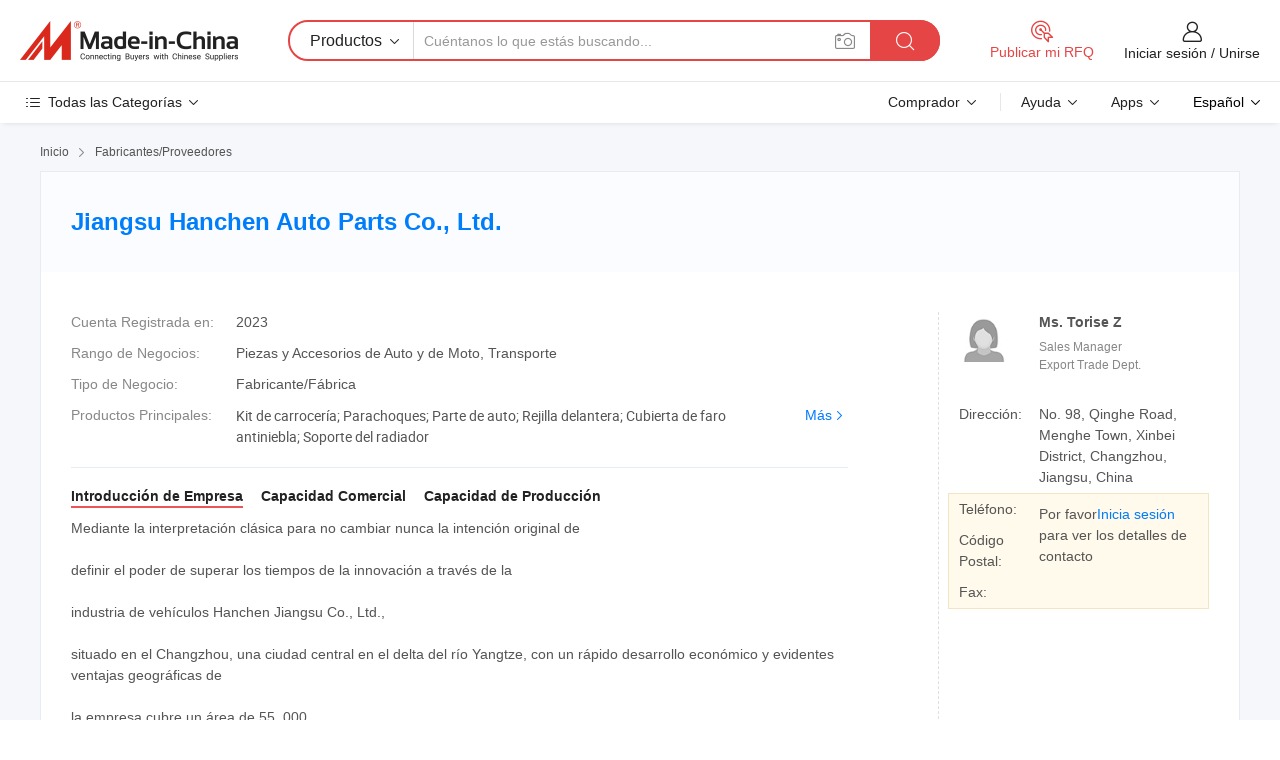

--- FILE ---
content_type: text/html;charset=UTF-8
request_url: https://es.made-in-china.com/co_jshcauto/
body_size: 27808
content:
<!DOCTYPE HTML>
<html lang="es">
<head>
    <meta content="text/html; charset=utf-8" http-equiv="Content-Type" />
	<link rel="dns-prefetch" href="//www.micstatic.com">
    <link rel="dns-prefetch" href="//image.made-in-china.com">
    <link rel="dns-prefetch" href="//www.made-in-china.com">
    <link rel="dns-prefetch" href="//pylon.micstatic.com">
    <link rel="dns-prefetch" href="//expo.made-in-china.com">
    <link rel="dns-prefetch" href="//world.made-in-china.com">
    <link rel="dns-prefetch" href="//pic.made-in-china.com">
    <link rel="dns-prefetch" href="//fa.made-in-china.com">
    <meta http-equiv="X-UA-Compatible" content="IE=Edge, chrome=1" />
    <meta name="renderer" content="webkit" />
            <title>China Kit de carrocería; Parachoques; Parte de auto; Rejilla delantera; Cubierta de faro antiniebla; Soporte del radiador Fabricante, Car Body Kit; Bumper; Auto Part; Front Grille; Fog Lamp Cover; Radiator Support, Car Body Kit Proveedor - Jiangsu Hanchen Auto Parts Co., Ltd.</title>
            <meta name="Keywords" content="Jiangsu Hanchen Auto Parts Co., Ltd., Kit de carrocería; Parachoques; Parte de auto; Rejilla delantera; Cubierta de faro antiniebla; Soporte del radiador, Car Body Kit; Bumper; Auto Part; Front Grille; Fog Lamp Cover; Radiator Support Proveedor, Car Body Kit" />
                        <meta name="Description" content="China Kit de carrocería; Parachoques; Parte de auto; Rejilla delantera; Cubierta de faro antiniebla; Soporte del radiador Proveedor, Car Body Kit; Bumper; Auto Part; Front Grille; Fog Lamp Cover; Radiator Support, Car Body Kit Fabricantes/ Proveedores - Jiangsu Hanchen Auto Parts Co., Ltd." />
            <link rel="canonical" href="https://es.made-in-china.com/co_jshcauto/" />
    <link rel="stylesheet" type="text/css" href="https://www.micstatic.com/common/css/global_bdef139a.css" media="all">
    <link rel="stylesheet" type="text/css" href="https://www.micstatic.com/athena/css/free-2017/global_c7e13990.css" media="all">
    <link rel="stylesheet" type="text/css" href="https://www.micstatic.com/common/js/assets/artDialog/2.0.0/skins/default_9d77dce2.css" />
        <link rel="stylesheet" href="https://www.micstatic.com/athena/css/free-2017/company_03c30fa9.css">
    <link rel="stylesheet" type="text/css" href="https://www.micstatic.com/common/future/core/style/future-pure_199380fc.css" media="all"/>
<link rel="stylesheet" type="text/css" href="https://www.micstatic.com/envo/css/9710-base/index_5f671d8f.css" media="all"/>
    <link rel="stylesheet" type="text/css" href="https://www.micstatic.com/envo/css/userReaction/common_ab4c0cd2.css" media="all"/>
    <link rel="stylesheet" type="text/css" href="https://www.micstatic.com/envo/css/userReaction/noData_2d76d811.css" media="all"/>
    <link rel="stylesheet" type="text/css" href="https://www.micstatic.com/envo/reactionList/dist/reviewDisplay_178341e4.css" media="all"/>
    <link rel="stylesheet" type="text/css" href="https://www.micstatic.com/envo/css/userReaction/picture-vo-new_5a441115.css" media="all"/>
    <!--[if IE]>
<script type="text/javascript" src="https://www.micstatic.com/common/js/libs/json2/json2_fad58c0e.js" charset="utf-8" ></script><![endif]-->
<script type="text/javascript" src="https://www.micstatic.com/common/js/libs/jquery_2ad57377.js" charset="utf-8" ></script><script type="text/javascript" src="https://www.micstatic.com/common/js/libs/class.0.3.2_2c7a4288.js" charset="utf-8" ></script><!-- Polyfill Code Begin --><script chaset="utf-8" type="text/javascript" src="https://www.micstatic.com/polyfill/polyfill-simplify_eb12d58d.js"></script><!-- Polyfill Code End --></head>
<body class="res-wrapper" probe-clarity="false" >
    <div style="position:absolute;top:0;left:0;width:1px;height:1px;overflow:hidden">
        <img src="//stat.made-in-china.com/event/rec.gif?type=0&data=%7B%22layout%22%3A%22-1%22%2C%22ct%22%3A%222%22%2C%22pos%22%3A0%2C%22random%22%3A%220%22%2C%22c%22%3A%221%22%2C%22clist%22%3A%5B%7B%22id%22%3A%22643904595%22%2C%22f%22%3A2%2C%22list%22%3A%5B%7B%22id%22%3A%221997655835%22%2C%22t%22%3A0%2C%22f%22%3A2%7D%2C%7B%22id%22%3A%222013711675%22%2C%22t%22%3A0%2C%22f%22%3A2%7D%2C%7B%22id%22%3A%222021339855%22%2C%22t%22%3A0%2C%22f%22%3A2%7D%5D%7D%2C%7B%22id%22%3A%22616414844%22%2C%22f%22%3A2%2C%22list%22%3A%5B%7B%22id%22%3A%222129953475%22%2C%22t%22%3A0%2C%22f%22%3A2%7D%2C%7B%22id%22%3A%221961636441%22%2C%22t%22%3A0%2C%22f%22%3A2%7D%2C%7B%22id%22%3A%221961636441%22%2C%22t%22%3A0%2C%22f%22%3A2%7D%5D%7D%2C%7B%22id%22%3A%221748270542%22%2C%22f%22%3A2%2C%22list%22%3A%5B%7B%22id%22%3A%222076854795%22%2C%22t%22%3A0%2C%22f%22%3A2%7D%2C%7B%22id%22%3A%221934211442%22%2C%22t%22%3A0%2C%22f%22%3A2%7D%2C%7B%22id%22%3A%221934211442%22%2C%22t%22%3A0%2C%22f%22%3A2%7D%5D%7D%2C%7B%22id%22%3A%221924529554%22%2C%22f%22%3A2%2C%22list%22%3A%5B%7B%22id%22%3A%222124723935%22%2C%22t%22%3A0%2C%22f%22%3A2%7D%2C%7B%22id%22%3A%222139743055%22%2C%22t%22%3A0%2C%22f%22%3A2%7D%2C%7B%22id%22%3A%222237937855%22%2C%22t%22%3A0%2C%22f%22%3A2%7D%5D%7D%2C%7B%22id%22%3A%221923003754%22%2C%22f%22%3A2%2C%22list%22%3A%5B%7B%22id%22%3A%222079179435%22%2C%22t%22%3A0%2C%22f%22%3A2%7D%2C%7B%22id%22%3A%221992164145%22%2C%22t%22%3A0%2C%22f%22%3A2%7D%2C%7B%22id%22%3A%222079056615%22%2C%22t%22%3A0%2C%22f%22%3A2%7D%5D%7D%5D%7D&st=1769407474962"/>
    </div>
    <input id="rfqClickData" type="hidden" value="type=2&data=%7B%22layout%22%3A%22-1%22%2C%22ct%22%3A%222%22%2C%22pos%22%3A0%2C%22random%22%3A%220%22%2C%22c%22%3A%221%22%7D&st=1769407474962&rfqc=1" />
    <input id="rootpath" type="hidden" value="" />
    <input type="hidden" id="loginUserName" value="jshcauto"/>
    <input type="hidden" id="enHomeUrl" value="https://jshcauto.en.made-in-china.com"/>
    <input type="hidden" id="pureFreeUrlType" value="false"/>
    <input type="hidden" name="user_behavior_trace_id" id="user_behavior_trace_id" value="1jfseeqvu7bds"/>
        <input type="hidden" id="contactUrlParam" value="?plant=es&from=shrom&type=down&page=home">
    <div id="header" ></div>
<script>
    function headerMlanInit() {
        const funcName = 'headerMlan';
        const app = new window[funcName]({target: document.getElementById('header'), props: {props: {"pageType":18,"logoTitle":"Fabricantes y proveedores","logoUrl":null,"base":{"buyerInfo":{"service":"Servicio","newUserGuide":"Guía de Nuevo Usuario","auditReport":"Audited Suppliers' Reports","meetSuppliers":"Meet Suppliers","onlineTrading":"Secured Trading Service","buyerCenter":"Centro del Comprador","contactUs":"Contáctenos","search":"Buscar","prodDirectory":"Directorio de Productos","supplierDiscover":"Supplier Discover","sourcingRequest":"Publicar Solicitud de Compra","quickLinks":"Quick Links","myFavorites":"Mis Favoritos","visitHistory":"Historial de Navegación","buyer":"Comprador","blog":"Perspectivas Comerciales"},"supplierInfo":{"supplier":"Proveedor","joinAdvance":"加入高级会员","tradeServerMarket":"外贸服务市场","memberHome":"外贸e家","cloudExpo":"Smart Expo云展会","onlineTrade":"交易服务","internationalLogis":"国际物流","northAmericaBrandSailing":"北美全渠道出海","micDomesticTradeStation":"中国制造网内贸站"},"helpInfo":{"whyMic":"Why Made-in-China.com","auditSupplierWay":"Cómo auditamos a los proveedores","securePaymentWay":"Cómo aseguramos el pago","submitComplaint":"Presentar una queja","contactUs":"Contáctenos","faq":"Preguntas más frecuentes","help":"Ayuda"},"appsInfo":{"downloadApp":"¡Descargar App!","forBuyer":"Para Comprador","forSupplier":"Para Proveedor","exploreApp":"Explora los descuentos exclusivos de la App","apps":"Apps"},"languages":[{"lanCode":0,"simpleName":"en","name":"English","value":"http://jshcauto.en.made-in-china.com/co_jshcauto/"},{"lanCode":5,"simpleName":"es","name":"Español","value":"https://es.made-in-china.com/co_jshcauto/"},{"lanCode":4,"simpleName":"pt","name":"Português","value":"https://pt.made-in-china.com/co_jshcauto/"},{"lanCode":2,"simpleName":"fr","name":"Français","value":"https://fr.made-in-china.com/co_jshcauto/"},{"lanCode":3,"simpleName":"ru","name":"Русский язык","value":"https://ru.made-in-china.com/co_jshcauto/"},{"lanCode":8,"simpleName":"it","name":"Italiano","value":"https://it.made-in-china.com/co_jshcauto/"},{"lanCode":6,"simpleName":"de","name":"Deutsch","value":"https://de.made-in-china.com/co_jshcauto/"},{"lanCode":7,"simpleName":"nl","name":"Nederlands","value":"https://nl.made-in-china.com/co_jshcauto/"},{"lanCode":9,"simpleName":"sa","name":"العربية","value":"https://sa.made-in-china.com/co_jshcauto/"},{"lanCode":11,"simpleName":"kr","name":"한국어","value":"https://kr.made-in-china.com/co_jshcauto/"},{"lanCode":10,"simpleName":"jp","name":"日本語","value":"https://jp.made-in-china.com/co_jshcauto/"},{"lanCode":12,"simpleName":"hi","name":"हिन्दी","value":"https://hi.made-in-china.com/co_jshcauto/"},{"lanCode":13,"simpleName":"th","name":"ภาษาไทย","value":"https://th.made-in-china.com/co_jshcauto/"},{"lanCode":14,"simpleName":"tr","name":"Türkçe","value":"https://tr.made-in-china.com/co_jshcauto/"},{"lanCode":15,"simpleName":"vi","name":"Tiếng Việt","value":"https://vi.made-in-china.com/co_jshcauto/"},{"lanCode":16,"simpleName":"id","name":"Bahasa Indonesia","value":"https://id.made-in-china.com/co_jshcauto/"}],"showMlan":true,"showRules":false,"rules":"Rules","language":"es","menu":"Menú","subTitle":null,"subTitleLink":null,"stickyInfo":null},"categoryRegion":{"categories":"Todas las Categorías","categoryList":[{"name":"Agricultura y Alimento","value":"https://es.made-in-china.com/category1_Agriculture-Food/Agriculture-Food_usssssssss.html","catCode":"1000000000"},{"name":"Ropa y Accesorios","value":"https://es.made-in-china.com/category1_Apparel-Accessories/Apparel-Accessories_uussssssss.html","catCode":"1100000000"},{"name":"Artes y Antigüedades","value":"https://es.made-in-china.com/category1_Arts-Crafts/Arts-Crafts_uyssssssss.html","catCode":"1200000000"},{"name":"Piezas y Accesorios de Auto y de Moto","value":"https://es.made-in-china.com/category1_Auto-Motorcycle-Parts-Accessories/Auto-Motorcycle-Parts-Accessories_yossssssss.html","catCode":"2900000000"},{"name":"Bolsas, Maletínes y Cajas","value":"https://es.made-in-china.com/category1_Bags-Cases-Boxes/Bags-Cases-Boxes_yhssssssss.html","catCode":"2600000000"},{"name":"Productos Químicos","value":"https://es.made-in-china.com/category1_Chemicals/Chemicals_uissssssss.html","catCode":"1300000000"},{"name":"Productos de Computadora","value":"https://es.made-in-china.com/category1_Computer-Products/Computer-Products_iissssssss.html","catCode":"3300000000"},{"name":"Construcción y Decoración","value":"https://es.made-in-china.com/category1_Construction-Decoration/Construction-Decoration_ugssssssss.html","catCode":"1500000000"},{"name":"Electrónicos de Consumo","value":"https://es.made-in-china.com/category1_Consumer-Electronics/Consumer-Electronics_unssssssss.html","catCode":"1400000000"},{"name":"Producto Eléctrico y Electrónico","value":"https://es.made-in-china.com/category1_Electrical-Electronics/Electrical-Electronics_uhssssssss.html","catCode":"1600000000"},{"name":"Mueble","value":"https://es.made-in-china.com/category1_Furniture/Furniture_yessssssss.html","catCode":"2700000000"},{"name":"Salud y Medicina","value":"https://es.made-in-china.com/category1_Health-Medicine/Health-Medicine_uessssssss.html","catCode":"1700000000"},{"name":"Equipo y Componentes Industriales","value":"https://es.made-in-china.com/category1_Industrial-Equipment-Components/Industrial-Equipment-Components_inssssssss.html","catCode":"3400000000"},{"name":"Instrumentos y Medidores","value":"https://es.made-in-china.com/category1_Instruments-Meters/Instruments-Meters_igssssssss.html","catCode":"3500000000"},{"name":"Industria Ligera y Uso Diario","value":"https://es.made-in-china.com/category1_Light-Industry-Daily-Use/Light-Industry-Daily-Use_urssssssss.html","catCode":"1800000000"},{"name":"Lámparas y Faroles","value":"https://es.made-in-china.com/category1_Lights-Lighting/Lights-Lighting_isssssssss.html","catCode":"3000000000"},{"name":"Maquinaria de Procesamiento","value":"https://es.made-in-china.com/category1_Manufacturing-Processing-Machinery/Manufacturing-Processing-Machinery_uossssssss.html","catCode":"1900000000"},{"name":"Metalurgia, Mineral y Energía","value":"https://es.made-in-china.com/category1_Metallurgy-Mineral-Energy/Metallurgy-Mineral-Energy_ysssssssss.html","catCode":"2000000000"},{"name":"Suministros de Oficina","value":"https://es.made-in-china.com/category1_Office-Supplies/Office-Supplies_yrssssssss.html","catCode":"2800000000"},{"name":"Embalaje e Impresión","value":"https://es.made-in-china.com/category1_Packaging-Printing/Packaging-Printing_ihssssssss.html","catCode":"3600000000"},{"name":"Seguridad y Protección","value":"https://es.made-in-china.com/category1_Security-Protection/Security-Protection_ygssssssss.html","catCode":"2500000000"},{"name":"Servicio","value":"https://es.made-in-china.com/category1_Service/Service_ynssssssss.html","catCode":"2400000000"},{"name":"Artículos de Deporte y Recreación","value":"https://es.made-in-china.com/category1_Sporting-Goods-Recreation/Sporting-Goods-Recreation_iussssssss.html","catCode":"3100000000"},{"name":"Producto Textil","value":"https://es.made-in-china.com/category1_Textile/Textile_yussssssss.html","catCode":"2100000000"},{"name":"Herramientas y Ferretería","value":"https://es.made-in-china.com/category1_Tools-Hardware/Tools-Hardware_iyssssssss.html","catCode":"3200000000"},{"name":"Juguetes","value":"https://es.made-in-china.com/category1_Toys/Toys_yyssssssss.html","catCode":"2200000000"},{"name":"Transporte","value":"https://es.made-in-china.com/category1_Transportation/Transportation_yissssssss.html","catCode":"2300000000"}],"more":"Más"},"searchRegion":{"show":false,"lookingFor":"Cuéntanos lo que estás buscando...","homeUrl":"//es.made-in-china.com","products":"Productos","suppliers":"Proveedores","auditedFactory":"Audited Factory","uploadImage":"Subir Imagen","max20MbPerImage":"Máximo 20 MB por imagen","yourRecentKeywords":"Tus Palabras Clave Recientes","clearHistory":"Borrar Historial","popularSearches":"Búsquedas Relacionadas","relatedSearches":"Más","more":null,"maxSizeErrorMsg":"Subida fallida. El tamaño máximo de la imagen es de 20 MB.","noNetworkErrorMsg":"No hay conexión de red. Por favor revise su configuración de red y inténtelo de nuevo.","uploadFailedErrorMsg":"Carga fallida. Formato de imagen incorrecto. Formatos admitidos: JPG, PNG, BMP.","relatedList":null,"relatedTitle":null,"relatedTitleLink":null,"formParams":null,"mlanFormParams":{"keyword":null,"inputkeyword":null,"type":null,"currentTab":null,"currentPage":null,"currentCat":null,"currentRegion":null,"currentProp":null,"submitPageUrl":null,"parentCat":null,"otherSearch":null,"currentAllCatalogCodes":null,"sgsMembership":null,"memberLevel":null,"topOrder":null,"size":null,"more":"más","less":"less","staticUrl50":null,"staticUrl10":null,"staticUrl30":null,"condition":"0","conditionParamsList":[{"condition":"0","conditionName":null,"action":"https://es.made-in-china.com/quality-china-product/middleSearch","searchUrl":null,"inputPlaceholder":null},{"condition":"1","conditionName":null,"action":"/companySearch?keyword=#word#","searchUrl":null,"inputPlaceholder":null}]},"enterKeywordTips":"Introduzca una palabra clave al menos para su búsqueda.","openMultiSearch":false},"frequentRegion":{"rfq":{"rfq":"Publicar mi RFQ","searchRfq":"Search RFQs","acquireRfqHover":"Cuéntanos qué necesitas y prueba la manera fácil de obtener cotizaciones !","searchRfqHover":"Discover quality RFQs and connect with big-budget buyers"},"account":{"account":"Cuenta","signIn":"Iniciar sesión","join":"Unirse","newUser":"Nuevo Usuario","joinFree":"Unirse","or":"O","socialLogin":"Al hacer clic en Iniciar Sesión, Unirse Gratis o Continuar con Facebook, Linkedin, Twitter, Google, %s, acepto el %sUser Agreement%s y la %sPrivacy Policy%s","message":"Mensajes","quotes":"Citas","orders":"Pedidos","favorites":"Favoritos","visitHistory":"Historial de Navegación","postSourcingRequest":"Publicar Solicitud de Compra","hi":"Hola","signOut":"Desconectar","manageProduct":"Gestionar Productos","editShowroom":"Editar sala de exposición","username":"","userType":null,"foreignIP":true,"currentYear":2026,"userAgreement":"Acuerdo de Usuario","privacyPolicy":"Política de Privacidad"},"message":{"message":"Mensajes","signIn":"Iniciar sesión","join":"Unirse","newUser":"Nuevo Usuario","joinFree":"Unirse","viewNewMsg":"Sign in to view the new messages","inquiry":"Consultas","rfq":"RFQs","awaitingPayment":"Awaiting payments","chat":"Charlar","awaitingQuotation":"Esperando cotizaciones"},"cart":{"cart":"Cesta de Consultas"}},"busiRegion":null,"previewRegion":null}}});
		const hoc=o=>(o.__proto__.$get=function(o){return this.$$.ctx[this.$$.props[o]]},o.__proto__.$getKeys=function(){return Object.keys(this.$$.props)},o.__proto__.$getProps=function(){return this.$get("props")},o.__proto__.$setProps=function(o){var t=this.$getKeys(),s={},p=this;t.forEach(function(o){s[o]=p.$get(o)}),s.props=Object.assign({},s.props,o),this.$set(s)},o.__proto__.$help=function(){console.log("\n            $set(props): void             | 设置props的值\n            $get(key: string): any        | 获取props指定key的值\n            $getKeys(): string[]          | 获取props所有key\n            $getProps(): any              | 获取props里key为props的值（适用nail）\n            $setProps(params: any): void  | 设置props里key为props的值（适用nail）\n            $on(ev, callback): func       | 添加事件监听，返回移除事件监听的函数\n            $destroy(): void              | 销毁组件并触发onDestroy事件\n        ")},o);
        window[`${funcName}Api`] = hoc(app);
    };
</script><script type="text/javascript" crossorigin="anonymous" onload="headerMlanInit()" src="https://www.micstatic.com/nail/pc/header-mlan_6f301846.js"></script>    <div class="page">
        <div class="grid">
<div class="crumb">
    <span>
                    <a rel="nofollow" href="//es.made-in-china.com/">
                    <span>Inicio</span>
        </a>
    </span>
    <i class="micon">&#xe008;</i>
    <span>
                                  <a href="https://es.made-in-china.com/html/category.html">
                            <span>Fabricantes/Proveedores</span>
            </a>
            </span>
    </div>
<input type="hidden" id="sensor_pg_v" value="cid:bKfGkIgUChWw,tp:104,stp:10401,sst:free"/>
<input type="hidden" id="lan" value="es">
<input type="hidden" name="lanCode" value="5">
<script class="J-mlan-config" type="text/data-lang" data-lang="es">
    {
        "keywordRequired": "Introduzca una palabra clave al menos para su búsqueda.",
        "ratingReviews": "Calificaciones y Reseñas",
        "selectOptions": ["Reseñas principales", "Más reciente"],
        "overallReviews": {
            "title": "Reseñas generales",
            "reviews": "Reseñas",
            "star": "Estrella"
        },
        "customerSatisfaction": {
            "title": "La satisfacción del cliente",
            "response": "Respuesta",
            "service": "Servicio",
            "quality": "Calidad",
            "delivery": "Entrega"
        },
        "reviewDetails": {
            "title": "Revisar Detalles",
            "verifiedPurchase": "Compra verificada",
            "showPlace": {
                "publicShow": "Public show",
                "publicShowInProtection": "Public show (Protection period)",
                "onlyInVo": "Only show in VO"
            },
            "modified": "Modificado",
            "myReview": "Mi reseña"
        },
        "pager": {
            "goTo": "Ir a",
            "page": "Página",
            "next": "Siguiente",
            "prev": "Anterior",
            "confirm": "Confirmar"
        },
        "loadingTip": "Cargando",
        "foldingReviews": "Ver Opiniones de Plegables",
        "noInfoTemporarily": "No hay información temporalmente."
    }
</script><div class="page-com-detail-wrap">
    <div class="main-block page-com-detail-info" faw-module="contact_ds" faw-exposure ads-data="">
        <div class="com-top">
            <div class="com-act">
            </div>
            <div class="com-name">
                <div class="com-name-txt">
                    <table>
                        <tr>
                            <td>
                                <a href="https://es.made-in-china.com/co_jshcauto/">
                                    <h1>Jiangsu Hanchen Auto Parts Co., Ltd.</h1>
                                </a>
                            </td>
                        </tr>
                    </table>
                </div>
            </div>
        </div>
                        <div class="com-info-wp J-com-info-wp">
                    <div class="info-content">
                        <div class="person">
                            <div class="pic">
                                <div class="img-wp">
                                    <div class="img-cnt">
                                        <img height="65" width="65" src="//www.micstatic.com/athena/img/avatar-female.jpg" alt="Avatar">
                                    </div>
                                </div>
                            </div>
                            <div class="txt">
                                                                    <div class="name">Ms. Torise Z</div>
                                                                                                    <div class="manager">Sales Manager</div>
                                                                                                    <div class="manager">Export Trade Dept.</div>
                                                            </div>
                        </div>
                        <div class="info-cont-wp">
                                                            <div class="item">
                                    <div class="label">
                                        Dirección:
                                    </div>
                                    <div class="info">
                                        No. 98, Qinghe Road, Menghe Town, Xinbei District, Changzhou, Jiangsu, China
                                    </div>
                                </div>
                                                            <div class="sign-wp">
                                    <div class="info-l">
                                        <div class="info-l-item">Teléfono:</div>
                                        <div class="info-l-item">Código Postal:</div>
                                        <div class="info-l-item">Fax:</div>
                                    </div>
                                    <div class="info-r">
                                        <table>
                                            <tr>
                                                <td>
                                                    Por favor<a rel='nofollow' href='javascript:;' class='J-company-sign'>Inicia sesión</a> para ver los detalles de contacto
                                                </td>
                                            </tr>
                                        </table>
                                    </div>
                                </div>
                                                    </div>
                    </div>
                    <div class="info-detal">
                        <div class="cnt">
                            <div class="item">
                                <div class="label">Cuenta Registrada en:</div>
                                <div class="info">2023</div>
                            </div>
                                                            <div class="item">
                                    <div class="label">Rango de Negocios:</div>
                                    <div class="info">Piezas y Accesorios de Auto y de Moto, Transporte</div>
                                </div>
                                                                                                                    <div class="item">
                                    <div class="label">Tipo de Negocio:</div>
                                    <div class="info">Fabricante/Fábrica</div>
                                </div>
                                                                                        <div class="item">
                                    <div class="label">Productos Principales:</div>
                                    <div class="info info-new">
                                        <div class="gray-link-span">
                                            Kit de carrocer&iacute;a; Parachoques; Parte de auto; Rejilla delantera; Cubierta de faro antiniebla; Soporte del radiador</div>
                                        <div class="more">
                                            <a href="https://es.made-in-china.com/co_jshcauto/product_group_s_s_1.html" target="_blank">Más<i class="ob-icon icon-right"></i></a>
                                        </div>
                                    </div>
                                </div>
                                                    </div>
                        <div class="J-review-box overview-scores">
                                                                                                            </div>
                                                    <div class="desc">
                                <div class="desc-title J-tabs-title">
                                                                            <div class="tit active"><h2>Introducción de Empresa</h2></div>
                                                                                                                <div class="tit"><h2>Capacidad Comercial</h2></div>
                                                                                                                <div class="tit"><h2>Capacidad de Producción</h2></div>
                                                                    </div>
                                                                    <div class="detail active J-tabs-detail">
                                        <div class="txt J-more-cnt">
                                            <div class="desc-part J-more-cnt-part">
                                                Mediante la interpretación clásica para no cambiar nunca la intención original de<br /><br />definir el poder de superar los tiempos de la innovación a través de la<br /><br />industria de vehículos Hanchen Jiangsu Co., Ltd.,<br /><br />situado en el Changzhou, una ciudad central en el delta del río Yangtze, con un rápido desarrollo económico y evidentes ventajas geográficas de<br /><br />la empresa cubre un área de 55, 000 ...
                                            </div>
                                                                                            <div class="desc-detail J-more-cnt-detail">
                                                    Mediante la interpretación clásica para no cambiar nunca la intención original de<br /><br />definir el poder de superar los tiempos de la innovación a través de la<br /><br />industria de vehículos Hanchen Jiangsu Co., Ltd.,<br /><br />situado en el Changzhou, una ciudad central en el delta del río Yangtze, con un rápido desarrollo económico y evidentes ventajas geográficas de<br /><br />la empresa cubre un área de 55, 000 metros cuadrados, y el área de fábrica es de 30, 000 metros cuadrados<br /><br />es una gran empresa especializada en I+D, producción y venta de piezas de plástico para los modelos de Audi y nueva energía guarnecidos interiores y exteriores<br /><br />Hanchen cree firmemente en el poder de la innovación<br /><br />en el curso de desarrollo, ha introducido sucesivamente CNC de precisión líder de la industria y de alta velocidad la molienda de moldes<br /><br />al mismo tiempo, un técnico experimentado y profesional La investigación y el equipo de desarrollo ha sido establecida<br /><br />se dieron cuenta de la independencia de la investigación y desarrollo de todo el enlace desde el diseño de productos para el desarrollo de moldes<br /><br />pueden ser personalizados según las necesidades del cliente para satisfacer las necesidades del mercado para productos<br /><br />Hanchen ha estado profundamente involucrado en el campo de la automoción y nueva energía interior y exterior de las piezas de plástico durante muchos años<br /><br />en la actualidad, el principal negocio cubre 16 sectores principales, con una producción anual de 1,2 millones de<br /><br />productos principales incluyen conjuntos de paragolpes, faros antiniebla, placa de conexión del bastidor, rejilla inferior, la escuadra de la pistola de rociadores, marco, el guardabarros trasero, el bastidor del depósito de agua, viento, el deflector de anillo, por el lado de la rueda de la viga, chapa de protección de las cejas, tubo suave y el barro de la serie de la placa<br /><br />al mismo tiempo, la industria automotriz Hanchen Ha presentado un estricto proceso de galvanoplastia requisitos para la automoción embellecedores exterior<br /><br />después de la galvanoplastia, el espesor del cobre es superior a 20 μ m, el espesor de capa de níquel es superior a 10 μ m, y el espesor de capa de cromo es más que 0,20 μ m<br /><br />la prueba del aerosol de sal cumple los requisitos de ISO9227 (06) o JIS H8502 (99), y el efecto de corrosión CASS supera los 9.0<br /><br />excelente proceso de galvanoplastia ha sido reconocido unánimemente por los clientes<br /><br />Hanchen arraiga en China, irradia el mundo, y activamente implementa la estrategia de globalización de<br /><br />los clientes fundamentales se encuentran en Asia, Europa, Oriente Medio, África, América del Sur y otros<br /><br />después de años de desarrollo, una red global de marketing se ha construido<br /><br />una excelente calidad y Servicio han ganado la confianza y apoyo de los clientes globales<br /><br />y poco a poco comenzó la reputación de marca de<br /><br />invitar a los clientes de Hanchen sinceramente a todo el mundo, la reputación de calidad<br /><br />Hanchen se adhiere al concepto de desarrollo de la &quot;calidad es la base de la empresa de supervivencia&quot;<br /><br />persiguen constantemente una mejor calidad de los productos<br /><br />artesanales de primera clase crea productos de primera clase de<br /><br />gestión de primera clase ofrece servicio de primera clase<br /><br />en el futuro, Hanchen continuará acumulando y fortalecer la investigación científica y la innovación<br /><br />una alta calidad y confiable de productos para clientes internacionales a<br /><br />crear la más competitiva de la marca pionera en la industria
                                                </div>
                                                                                    </div>
                                                                                    <div class="more">
                                                <a href="javascript:void(0);" class="J-more">Más <i class="micon">&#xe006;</i></a>
                                                <a href="javascript:void(0);" class="J-less" style="display: none;">Menos <i class="micon">&#xe007;</i></a>
                                            </div>
                                                                            </div>
                                                                                                    <div class="detail J-tabs-detail">
                                        <div class="sr-comProfile-infos no-yes ">
				<div class="sr-comProfile-item">
			<div class="sr-comProfile-label">
				Términos Comerciales Internacionales(Incoterms):
			</div>
			<div class="sr-comProfile-fields">
				FOB, EXW, CIF, DDP, CIP
			</div>
		</div>
			<div class="sr-comProfile-item">
			<div class="sr-comProfile-label">
				Condiciones de Pago:
			</div>
			<div class="sr-comProfile-fields">
				T/T, Western Union, Otros
			</div>
		</div>
			<div class="sr-comProfile-item">
			<div class="sr-comProfile-label">
				Plazo de Ejecución Medio:
			</div>
			<div class="sr-comProfile-fields">
				Plazo de Ejecución de Temporada Alta: Dentro de 15 días Laborables, Tiempo de Entrega Fuera de Temporada: Dentro de 15 días Laborables
			</div>
		</div>
			<div class="sr-comProfile-item">
			<div class="sr-comProfile-label">
				Número de Personal de Comercio Exterior:
			</div>
			<div class="sr-comProfile-fields">
				21~50 Personas
			</div>
		</div>
				<div class="sr-comProfile-item">
			<div class="sr-comProfile-label">Año de Exportación:</div>
			<div class="sr-comProfile-fields">2016-04-01</div>
		</div>
			<div class="sr-comProfile-item">
			<div class="sr-comProfile-label">Porcentaje de Exportación:</div>
			<div class="sr-comProfile-fields">11%~20%</div>
		</div>
			<div class="sr-comProfile-item">
			<div class="sr-comProfile-label">
				Mercados Principales:
			</div>
			<div class="sr-comProfile-fields">
				América del Norte, Sudamerica, Europa del Este, Sudeste de Asia, África, Oceanía, Medio Oriente, Asia Oriental, Europa Occidental
			</div>
		</div>
			<div class="sr-comProfile-item">
			<div class="sr-comProfile-label">
				Puerto Más Cercano:
			</div>
			<div class="sr-comProfile-fields">
														shanghai
							</div>
		</div>
						<div class="sr-comProfile-item">
				<div class="sr-comProfile-label">Modo de Importación & Exportación:</div>
				<div class="sr-comProfile-fields">
					<span class="texts">Tener su Propia Licencia de Exportación</span>
									</div>
			</div>
						</div>
                                    </div>
                                                                                                    <div class="detail J-tabs-detail">
                                        <div class="sr-comProfile-infos no-yes ">
			<div class="sr-comProfile-item">
			<div class="sr-comProfile-label">
				Dirección de Fábrica:
			</div>
			<div class="sr-comProfile-fields">
				No. 98, Qinghe Road, Menghe Town, Xinbei District, Changzhou, Jiangsu, China
			</div>
		</div>
			<div class="sr-comProfile-item">
			<div class="sr-comProfile-label">
				Capacidad de R&D:
			</div>
			<div class="sr-comProfile-fields">
				OEM, ODM, Marca Propia()
			</div>
		</div>
			<div class="sr-comProfile-item">
			<div class="sr-comProfile-label">
				No. de Personal de R&D:
			</div>
			<div class="sr-comProfile-fields">
				Más de 50 Personas
			</div>
		</div>
			<div class="sr-comProfile-item">
			<div class="sr-comProfile-label">No. de Líneas de Producción:</div>
			<div class="sr-comProfile-fields">
				9
			</div>
		</div>
			<div class="sr-comProfile-item">
			<div class="sr-comProfile-label">Valor de Producción Anual:</div>
			<div class="sr-comProfile-fields">
				US $ 1 Millón - US $ 2,5 Millones
			</div>
		</div>
			<div class="sr-comProfile-item">
			<div class="sr-comProfile-label">Producción Anual de los Principales Productos:</div>
			<div class="sr-comProfile-fields">
				<table class="table table-normal">
					<tr>
						<th>Nombre del Producto</th>
						<th>Unidades Producidas (Año Anterior)</th>
					</tr>
											<tr>
							<td>bumper</td>
							<td>1200000 Conjuntos</td>
						</tr>
									</table>
			</div>
		</div>
	</div>
                                    </div>
                                                            </div>
                                            </div>
                </div>
            </div>
            <div class="main-block product-block" faw-module="Recommendation">
            <div class="main-block-title">
                <a rel="nofollow" href="https://es.made-in-china.com/co_jshcauto/product_group_s_s_1.html" class="product-more">
                    Más<i class="ob-icon icon-right"></i>
                </a>
                <h2>Lista de Productos</h2>
            </div>
            <div class="main-block-wrap">
                <div class="prod-wrap">
											              <div class="prod-item" faw-exposure ads-data="pdid:hxVpORWDgwUJ,pcid:bKfGkIgUChWw,a:1">
                  <div class="pic">
                      <div class="img-wp">
                          <div class="hv-align-inner">
                              <a href="https://es.made-in-china.com/co_jshcauto/product_for-A1-14-Fog-Lamp-Cover_ysoggosgyy.html" ads-data="st:8,pdid:hxVpORWDgwUJ,pcid:bKfGkIgUChWw,a:1">
                                                                        <img src="//www.micstatic.com/athena/img/transparent.png" data-original="//image.made-in-china.com/2f1j00HjLkyInCAQgW/for-A1-14-Fog-Lamp-Cover.jpg"
                                          alt="para A1 14 Cubierta de Faro de Niebla" title="para A1 14 Cubierta de Faro de Niebla">
                                                                </a>
                          </div>
                      </div>
                  </div>
                  <div class="sr-proList-txt">
                      <div class="sr-proList-name">
                          <a href="https://es.made-in-china.com/co_jshcauto/product_for-A1-14-Fog-Lamp-Cover_ysoggosgyy.html" title="para A1 14 Cubierta de Faro de Niebla" ads-data="st:1,pdid:hxVpORWDgwUJ,pcid:bKfGkIgUChWw,a:1">
                              para A1 14 Cubierta de Faro de Niebla
                          </a>
                      </div>
                                                <div class="sr-proList-price" title="Precio FOB: US$ 10,00 / Pieza">
                              <span class="sr-proList-unit">Precio FOB:</span>
                              <span class="sr-proList-num">US$ 10,00</span>
                              <span class="">/ Pieza</span>
                          </div>
                                                <div class="sr-proList-price" title="Pedido Mínimo: 2 Piezas">
                              <span class="sr-proList-unit">Pedido Mínimo: </span>
                              2 Piezas
                          </div>
                                          <a href="https://www.made-in-china.com/sendInquiry/prod_hxVpORWDgwUJ_bKfGkIgUChWw.html?from=shrom&amp;page=home_spot&amp;plant=es" target="_blank" class="btn sr-proList-btn" ads-data="st:5,pdid:hxVpORWDgwUJ,pcid:bKfGkIgUChWw,a:1">Enviar Consulta</a>
                  </div>
              </div>
																	              <div class="prod-item" faw-exposure ads-data="pdid:EJSpgcKAgokB,pcid:bKfGkIgUChWw,a:2">
                  <div class="pic">
                      <div class="img-wp">
                          <div class="hv-align-inner">
                              <a href="https://es.made-in-china.com/co_jshcauto/product_for-Audi-A1-2014-Fog-Lamp-Case_ysheeiesgg.html" ads-data="st:8,pdid:EJSpgcKAgokB,pcid:bKfGkIgUChWw,a:2">
                                                                        <img src="//www.micstatic.com/athena/img/transparent.png" data-original="//image.made-in-china.com/2f1j00CcBbYgkFbUqR/for-Audi-A1-2014-Fog-Lamp-Case.jpg"
                                          alt="para Audi A1 2014 Carcasa de Faro Antiniebla" title="para Audi A1 2014 Carcasa de Faro Antiniebla">
                                                                </a>
                          </div>
                      </div>
                  </div>
                  <div class="sr-proList-txt">
                      <div class="sr-proList-name">
                          <a href="https://es.made-in-china.com/co_jshcauto/product_for-Audi-A1-2014-Fog-Lamp-Case_ysheeiesgg.html" title="para Audi A1 2014 Carcasa de Faro Antiniebla" ads-data="st:1,pdid:EJSpgcKAgokB,pcid:bKfGkIgUChWw,a:2">
                              para Audi A1 2014 Carcasa de Faro Antiniebla
                          </a>
                      </div>
                                                <div class="sr-proList-price" title="Precio FOB: US$ 10,00 / Pieza">
                              <span class="sr-proList-unit">Precio FOB:</span>
                              <span class="sr-proList-num">US$ 10,00</span>
                              <span class="">/ Pieza</span>
                          </div>
                                                <div class="sr-proList-price" title="Pedido Mínimo: 2 Piezas">
                              <span class="sr-proList-unit">Pedido Mínimo: </span>
                              2 Piezas
                          </div>
                                          <a href="https://www.made-in-china.com/sendInquiry/prod_EJSpgcKAgokB_bKfGkIgUChWw.html?from=shrom&amp;page=home_spot&amp;plant=es" target="_blank" class="btn sr-proList-btn" ads-data="st:5,pdid:EJSpgcKAgokB,pcid:bKfGkIgUChWw,a:2">Enviar Consulta</a>
                  </div>
              </div>
																	              <div class="prod-item" faw-exposure ads-data="pdid:RQXpPAvJJMkK,pcid:bKfGkIgUChWw,a:3">
                  <div class="pic">
                      <div class="img-wp">
                          <div class="hv-align-inner">
                              <a href="https://es.made-in-china.com/co_jshcauto/product_for-Audi-A1-2014-Fog-Lamp-Case-with-Hole_ysheeieyug.html" ads-data="st:8,pdid:RQXpPAvJJMkK,pcid:bKfGkIgUChWw,a:3">
                                                                        <img src="//www.micstatic.com/athena/img/transparent.png" data-original="//image.made-in-china.com/2f1j00kcBoRibhHYqr/for-Audi-A1-2014-Fog-Lamp-Case-with-Hole.jpg"
                                          alt="para Audi A1 2014 Carcasa de Faro Antiniebla con Agujero" title="para Audi A1 2014 Carcasa de Faro Antiniebla con Agujero">
                                                                </a>
                          </div>
                      </div>
                  </div>
                  <div class="sr-proList-txt">
                      <div class="sr-proList-name">
                          <a href="https://es.made-in-china.com/co_jshcauto/product_for-Audi-A1-2014-Fog-Lamp-Case-with-Hole_ysheeieyug.html" title="para Audi A1 2014 Carcasa de Faro Antiniebla con Agujero" ads-data="st:1,pdid:RQXpPAvJJMkK,pcid:bKfGkIgUChWw,a:3">
                              para Audi A1 2014 Carcasa de Faro Antiniebla con Agujero
                          </a>
                      </div>
                                                <div class="sr-proList-price" title="Precio FOB: US$ 10,00 / Pieza">
                              <span class="sr-proList-unit">Precio FOB:</span>
                              <span class="sr-proList-num">US$ 10,00</span>
                              <span class="">/ Pieza</span>
                          </div>
                                                <div class="sr-proList-price" title="Pedido Mínimo: 2 Piezas">
                              <span class="sr-proList-unit">Pedido Mínimo: </span>
                              2 Piezas
                          </div>
                                          <a href="https://www.made-in-china.com/sendInquiry/prod_RQXpPAvJJMkK_bKfGkIgUChWw.html?from=shrom&amp;page=home_spot&amp;plant=es" target="_blank" class="btn sr-proList-btn" ads-data="st:5,pdid:RQXpPAvJJMkK,pcid:bKfGkIgUChWw,a:3">Enviar Consulta</a>
                  </div>
              </div>
																	              <div class="prod-item" faw-exposure ads-data="pdid:OmbrVIhkZvWt,pcid:bKfGkIgUChWw,a:4">
                  <div class="pic">
                      <div class="img-wp">
                          <div class="hv-align-inner">
                              <a href="https://es.made-in-china.com/co_jshcauto/product_Auto-Body-Parts-for-Q5-2018-Rear-Central-Bumper_ysehgguong.html" ads-data="st:8,pdid:OmbrVIhkZvWt,pcid:bKfGkIgUChWw,a:4">
                                                                        <img src="//www.micstatic.com/athena/img/transparent.png" data-original="//image.made-in-china.com/2f1j00pbJkurwAMLco/Auto-Body-Parts-for-Q5-2018-Rear-Central-Bumper.jpg"
                                          alt="Piezas de carrocería para Q5 2018 parachoques central trasero" title="Piezas de carrocería para Q5 2018 parachoques central trasero">
                                                                </a>
                          </div>
                      </div>
                  </div>
                  <div class="sr-proList-txt">
                      <div class="sr-proList-name">
                          <a href="https://es.made-in-china.com/co_jshcauto/product_Auto-Body-Parts-for-Q5-2018-Rear-Central-Bumper_ysehgguong.html" title="Piezas de carrocería para Q5 2018 parachoques central trasero" ads-data="st:1,pdid:OmbrVIhkZvWt,pcid:bKfGkIgUChWw,a:4">
                              Piezas de carrocería para Q5 2018 parachoques central trasero
                          </a>
                      </div>
                                                <div class="sr-proList-price" title="Precio FOB: US$ 10,00 / Pieza">
                              <span class="sr-proList-unit">Precio FOB:</span>
                              <span class="sr-proList-num">US$ 10,00</span>
                              <span class="">/ Pieza</span>
                          </div>
                                                <div class="sr-proList-price" title="Pedido Mínimo: 2 Piezas">
                              <span class="sr-proList-unit">Pedido Mínimo: </span>
                              2 Piezas
                          </div>
                                          <a href="https://www.made-in-china.com/sendInquiry/prod_OmbrVIhkZvWt_bKfGkIgUChWw.html?from=shrom&amp;page=home_spot&amp;plant=es" target="_blank" class="btn sr-proList-btn" ads-data="st:5,pdid:OmbrVIhkZvWt,pcid:bKfGkIgUChWw,a:4">Enviar Consulta</a>
                  </div>
              </div>
																	              <div class="prod-item" faw-exposure ads-data="pdid:KJvYjkbVMeWB,pcid:bKfGkIgUChWw,a:5">
                  <div class="pic">
                      <div class="img-wp">
                          <div class="hv-align-inner">
                              <a href="https://es.made-in-china.com/co_jshcauto/product_for-A4-2016-Washer-Cover_yshehreegg.html" ads-data="st:8,pdid:KJvYjkbVMeWB,pcid:bKfGkIgUChWw,a:5">
                                                                        <img src="//www.micstatic.com/athena/img/transparent.png" data-original="//image.made-in-china.com/2f1j00pkwocDnzCEbr/for-A4-2016-Washer-Cover.jpg"
                                          alt="para A4 2016 Cubierta de Lavadora" title="para A4 2016 Cubierta de Lavadora">
                                                                </a>
                          </div>
                      </div>
                  </div>
                  <div class="sr-proList-txt">
                      <div class="sr-proList-name">
                          <a href="https://es.made-in-china.com/co_jshcauto/product_for-A4-2016-Washer-Cover_yshehreegg.html" title="para A4 2016 Cubierta de Lavadora" ads-data="st:1,pdid:KJvYjkbVMeWB,pcid:bKfGkIgUChWw,a:5">
                              para A4 2016 Cubierta de Lavadora
                          </a>
                      </div>
                                                <div class="sr-proList-price" title="Precio FOB: US$ 10,00 / Pieza">
                              <span class="sr-proList-unit">Precio FOB:</span>
                              <span class="sr-proList-num">US$ 10,00</span>
                              <span class="">/ Pieza</span>
                          </div>
                                                <div class="sr-proList-price" title="Pedido Mínimo: 2 Piezas">
                              <span class="sr-proList-unit">Pedido Mínimo: </span>
                              2 Piezas
                          </div>
                                          <a href="https://www.made-in-china.com/sendInquiry/prod_KJvYjkbVMeWB_bKfGkIgUChWw.html?from=shrom&amp;page=home_spot&amp;plant=es" target="_blank" class="btn sr-proList-btn" ads-data="st:5,pdid:KJvYjkbVMeWB,pcid:bKfGkIgUChWw,a:5">Enviar Consulta</a>
                  </div>
              </div>
																	              <div class="prod-item" faw-exposure ads-data="pdid:BGvRbSFclxVK,pcid:bKfGkIgUChWw,a:6">
                  <div class="pic">
                      <div class="img-wp">
                          <div class="hv-align-inner">
                              <a href="https://es.made-in-china.com/co_jshcauto/product_New-Model-Q2-2019-Compete-Front-Panel_yuseoheeeg.html" ads-data="st:8,pdid:BGvRbSFclxVK,pcid:bKfGkIgUChWw,a:6">
                                                                        <img src="//www.micstatic.com/athena/img/transparent.png" data-original="//image.made-in-china.com/2f1j00WjVohscfkOqk/New-Model-Q2-2019-Compete-Front-Panel.jpg"
                                          alt="Nuevo Modelo Q2 2019 Compite Panel Frontal" title="Nuevo Modelo Q2 2019 Compite Panel Frontal">
                                                                </a>
                          </div>
                      </div>
                  </div>
                  <div class="sr-proList-txt">
                      <div class="sr-proList-name">
                          <a href="https://es.made-in-china.com/co_jshcauto/product_New-Model-Q2-2019-Compete-Front-Panel_yuseoheeeg.html" title="Nuevo Modelo Q2 2019 Compite Panel Frontal" ads-data="st:1,pdid:BGvRbSFclxVK,pcid:bKfGkIgUChWw,a:6">
                              Nuevo Modelo Q2 2019 Compite Panel Frontal
                          </a>
                      </div>
                                                <div class="sr-proList-price" title="Precio FOB: US$ 10,00 / Pieza">
                              <span class="sr-proList-unit">Precio FOB:</span>
                              <span class="sr-proList-num">US$ 10,00</span>
                              <span class="">/ Pieza</span>
                          </div>
                                                <div class="sr-proList-price" title="Pedido Mínimo: 2 Piezas">
                              <span class="sr-proList-unit">Pedido Mínimo: </span>
                              2 Piezas
                          </div>
                                          <a href="https://www.made-in-china.com/sendInquiry/prod_BGvRbSFclxVK_bKfGkIgUChWw.html?from=shrom&amp;page=home_spot&amp;plant=es" target="_blank" class="btn sr-proList-btn" ads-data="st:5,pdid:BGvRbSFclxVK,pcid:bKfGkIgUChWw,a:6">Enviar Consulta</a>
                  </div>
              </div>
																	              <div class="prod-item" faw-exposure ads-data="pdid:EtLYxsZuggWO,pcid:bKfGkIgUChWw,a:7">
                  <div class="pic">
                      <div class="img-wp">
                          <div class="hv-align-inner">
                              <a href="https://es.made-in-china.com/co_jshcauto/product_Nwe-Products-A5-2018-Fog-Lamp-Case_yuiiososrg.html" ads-data="st:8,pdid:EtLYxsZuggWO,pcid:bKfGkIgUChWw,a:7">
                                                                        <img src="//www.micstatic.com/athena/img/transparent.png" data-original="//image.made-in-china.com/2f1j00wJobOnTUGucA/Nwe-Products-A5-2018-Fog-Lamp-Case.jpg"
                                          alt="Nuevos Productos A5 2018 Carcasa de Faro Nebuloso" title="Nuevos Productos A5 2018 Carcasa de Faro Nebuloso">
                                                                </a>
                          </div>
                      </div>
                  </div>
                  <div class="sr-proList-txt">
                      <div class="sr-proList-name">
                          <a href="https://es.made-in-china.com/co_jshcauto/product_Nwe-Products-A5-2018-Fog-Lamp-Case_yuiiososrg.html" title="Nuevos Productos A5 2018 Carcasa de Faro Nebuloso" ads-data="st:1,pdid:EtLYxsZuggWO,pcid:bKfGkIgUChWw,a:7">
                              Nuevos Productos A5 2018 Carcasa de Faro Nebuloso
                          </a>
                      </div>
                                                <div class="sr-proList-price" title="Precio FOB: US$ 10,00 / Pieza">
                              <span class="sr-proList-unit">Precio FOB:</span>
                              <span class="sr-proList-num">US$ 10,00</span>
                              <span class="">/ Pieza</span>
                          </div>
                                                <div class="sr-proList-price" title="Pedido Mínimo: 2 Piezas">
                              <span class="sr-proList-unit">Pedido Mínimo: </span>
                              2 Piezas
                          </div>
                                          <a href="https://www.made-in-china.com/sendInquiry/prod_EtLYxsZuggWO_bKfGkIgUChWw.html?from=shrom&amp;page=home_spot&amp;plant=es" target="_blank" class="btn sr-proList-btn" ads-data="st:5,pdid:EtLYxsZuggWO,pcid:bKfGkIgUChWw,a:7">Enviar Consulta</a>
                  </div>
              </div>
																	              <div class="prod-item" faw-exposure ads-data="pdid:MfdRsBurbpkT,pcid:bKfGkIgUChWw,a:8">
                  <div class="pic">
                      <div class="img-wp">
                          <div class="hv-align-inner">
                              <a href="https://es.made-in-china.com/co_jshcauto/product_A5-2018-Fog-Lamp-Case_yuyoiruheg.html" ads-data="st:8,pdid:MfdRsBurbpkT,pcid:bKfGkIgUChWw,a:8">
                                                                        <img src="//www.micstatic.com/athena/img/transparent.png" data-original="//image.made-in-china.com/2f1j00vwPqVWuEazca/A5-2018-Fog-Lamp-Case.jpg"
                                          alt="A5 2018 Carcasa de Faro de Niebla" title="A5 2018 Carcasa de Faro de Niebla">
                                                                </a>
                          </div>
                      </div>
                  </div>
                  <div class="sr-proList-txt">
                      <div class="sr-proList-name">
                          <a href="https://es.made-in-china.com/co_jshcauto/product_A5-2018-Fog-Lamp-Case_yuyoiruheg.html" title="A5 2018 Carcasa de Faro de Niebla" ads-data="st:1,pdid:MfdRsBurbpkT,pcid:bKfGkIgUChWw,a:8">
                              A5 2018 Carcasa de Faro de Niebla
                          </a>
                      </div>
                                                <div class="sr-proList-price" title="Precio FOB: US$ 10,00 / Pieza">
                              <span class="sr-proList-unit">Precio FOB:</span>
                              <span class="sr-proList-num">US$ 10,00</span>
                              <span class="">/ Pieza</span>
                          </div>
                                                <div class="sr-proList-price" title="Pedido Mínimo: 2 Piezas">
                              <span class="sr-proList-unit">Pedido Mínimo: </span>
                              2 Piezas
                          </div>
                                          <a href="https://www.made-in-china.com/sendInquiry/prod_MfdRsBurbpkT_bKfGkIgUChWw.html?from=shrom&amp;page=home_spot&amp;plant=es" target="_blank" class="btn sr-proList-btn" ads-data="st:5,pdid:MfdRsBurbpkT,pcid:bKfGkIgUChWw,a:8">Enviar Consulta</a>
                  </div>
              </div>
																	              <div class="prod-item" faw-exposure ads-data="pdid:eAupInhTTPkG,pcid:bKfGkIgUChWw,a:9">
                  <div class="pic">
                      <div class="img-wp">
                          <div class="hv-align-inner">
                              <a href="https://es.made-in-china.com/co_jshcauto/product_New-Products-A5-2018-Fog-Lamp-Case_yuiignuhsg.html" ads-data="st:8,pdid:eAupInhTTPkG,pcid:bKfGkIgUChWw,a:9">
                                                                        <img src="//www.micstatic.com/athena/img/transparent.png" data-original="//image.made-in-china.com/2f1j00eJqojUsKkpbG/New-Products-A5-2018-Fog-Lamp-Case.jpg"
                                          alt="Nuevos Productos A5 2018 Carcasa de Faro Nebuloso" title="Nuevos Productos A5 2018 Carcasa de Faro Nebuloso">
                                                                </a>
                          </div>
                      </div>
                  </div>
                  <div class="sr-proList-txt">
                      <div class="sr-proList-name">
                          <a href="https://es.made-in-china.com/co_jshcauto/product_New-Products-A5-2018-Fog-Lamp-Case_yuiignuhsg.html" title="Nuevos Productos A5 2018 Carcasa de Faro Nebuloso" ads-data="st:1,pdid:eAupInhTTPkG,pcid:bKfGkIgUChWw,a:9">
                              Nuevos Productos A5 2018 Carcasa de Faro Nebuloso
                          </a>
                      </div>
                                                <div class="sr-proList-price" title="Precio FOB: US$ 10,00 / Pieza">
                              <span class="sr-proList-unit">Precio FOB:</span>
                              <span class="sr-proList-num">US$ 10,00</span>
                              <span class="">/ Pieza</span>
                          </div>
                                                <div class="sr-proList-price" title="Pedido Mínimo: 2 Piezas">
                              <span class="sr-proList-unit">Pedido Mínimo: </span>
                              2 Piezas
                          </div>
                                          <a href="https://www.made-in-china.com/sendInquiry/prod_eAupInhTTPkG_bKfGkIgUChWw.html?from=shrom&amp;page=home_spot&amp;plant=es" target="_blank" class="btn sr-proList-btn" ads-data="st:5,pdid:eAupInhTTPkG,pcid:bKfGkIgUChWw,a:9">Enviar Consulta</a>
                  </div>
              </div>
																	              <div class="prod-item" faw-exposure ads-data="pdid:BaFUyOurZRct,pcid:bKfGkIgUChWw,a:10">
                  <div class="pic">
                      <div class="img-wp">
                          <div class="hv-align-inner">
                              <a href="https://es.made-in-china.com/co_jshcauto/product_High-Quality-A5-2018-Fog-Lamp-Case_yuyoirueog.html" ads-data="st:8,pdid:BaFUyOurZRct,pcid:bKfGkIgUChWw,a:10">
                                                                        <img src="//www.micstatic.com/athena/img/transparent.png" data-original="//image.made-in-china.com/2f1j00umLohlpshrbG/High-Quality-A5-2018-Fog-Lamp-Case.jpg"
                                          alt="Funda de Faro de Niebla de Alta Calidad A5 2018" title="Funda de Faro de Niebla de Alta Calidad A5 2018">
                                                                </a>
                          </div>
                      </div>
                  </div>
                  <div class="sr-proList-txt">
                      <div class="sr-proList-name">
                          <a href="https://es.made-in-china.com/co_jshcauto/product_High-Quality-A5-2018-Fog-Lamp-Case_yuyoirueog.html" title="Funda de Faro de Niebla de Alta Calidad A5 2018" ads-data="st:1,pdid:BaFUyOurZRct,pcid:bKfGkIgUChWw,a:10">
                              Funda de Faro de Niebla de Alta Calidad A5 2018
                          </a>
                      </div>
                                                <div class="sr-proList-price" title="Precio FOB: US$ 10,00 / Pieza">
                              <span class="sr-proList-unit">Precio FOB:</span>
                              <span class="sr-proList-num">US$ 10,00</span>
                              <span class="">/ Pieza</span>
                          </div>
                                                <div class="sr-proList-price" title="Pedido Mínimo: 2 Piezas">
                              <span class="sr-proList-unit">Pedido Mínimo: </span>
                              2 Piezas
                          </div>
                                          <a href="https://www.made-in-china.com/sendInquiry/prod_BaFUyOurZRct_bKfGkIgUChWw.html?from=shrom&amp;page=home_spot&amp;plant=es" target="_blank" class="btn sr-proList-btn" ads-data="st:5,pdid:BaFUyOurZRct,pcid:bKfGkIgUChWw,a:10">Enviar Consulta</a>
                  </div>
              </div>
											                </div>
            </div>
        </div>
            <div class="main-block you-might-like" faw-module="YML_supplier">
            <div class="main-block-title">
                                    <h2>Los Proveedores Seleccionados Que Te Pueden Gustar</h2>
                            </div>
            <div class="main-block-wrap">
                                    <div class="supplier-item">
                                                    <div class="supplier-prod">
                                                                    <div class="prod-item" faw-exposure ads-data="pdid:sdBaVgbHQwhk,pcid:VqLnmOFHZDhi,aid:ysetabWUAiDq,ads_srv_tp:ad_enhance,a:1">
                                        <div class="pic">
                                            <div class="img-wp">
                                                <div class="img-cnt">
                                                    <a href="https://es.made-in-china.com/co_nanjingido/product_Auto-Truck-Parts-for-Freightliner-Columbia-03-10-Window-Switch-A06-30769-027_uooehggrig.html" class="J-ads-data"
                                                       ads-data="st:8,pdid:sdBaVgbHQwhk,aid:ysetabWUAiDq,pcid:VqLnmOFHZDhi,ads_srv_tp:ad_enhance,a:1">
                                                                                                                    <img src="//www.micstatic.com/athena/img/transparent.png" data-original="//image.made-in-china.com/2f1j00utikjdwKkobz/Auto-Truck-Parts-for-Freightliner-Columbia-03-10-Window-Switch-A06-30769-027.jpg"
                                                                 alt="Piezas de camiones automáticos para Freightliner Columbia 03-10 Interruptor de ventana A06-30769-027" title="Piezas de camiones automáticos para Freightliner Columbia 03-10 Interruptor de ventana A06-30769-027">
                                                                                                            </a>
                                                </div>
                                            </div>
                                        </div>
                                        <div class="txt">
                                            <div class="title">
                                                <a href="https://es.made-in-china.com/co_nanjingido/product_Auto-Truck-Parts-for-Freightliner-Columbia-03-10-Window-Switch-A06-30769-027_uooehggrig.html" title="Piezas de camiones automáticos para Freightliner Columbia 03-10 Interruptor de ventana A06-30769-027"
                                                   class="J-ads-data" ads-data="st:2,pdid:sdBaVgbHQwhk,aid:ysetabWUAiDq,pcid:VqLnmOFHZDhi,ads_srv_tp:ad_enhance,a:1">
                                                    Piezas de camiones automáticos para Freightliner Columbia 03-10 Interruptor de ventana A06-30769-027
                                                </a>
                                            </div>
                                            <div class="act">
                                                <a href="//www.made-in-china.com/sendInquiry/prod_sdBaVgbHQwhk_VqLnmOFHZDhi.html?plant=es&from=shrom&type=down&page=home" target="_blank" rel="nofollow" class="btn btn-small btn-inquiry"
                                                   ads-data="st:24,pdid:sdBaVgbHQwhk,aid:ysetabWUAiDq,pcid:VqLnmOFHZDhi,ads_srv_tp:ad_enhance,a:1">
                                                    Enviar Consulta </a>
                                            </div>
                                        </div>
                                    </div>
                                                                    <div class="prod-item" faw-exposure ads-data="pdid:bJPYaXBuqGWf,pcid:VqLnmOFHZDhi,aid:ysetabWUAiDq,ads_srv_tp:ad_enhance,a:2">
                                        <div class="pic">
                                            <div class="img-wp">
                                                <div class="img-cnt">
                                                    <a href="https://es.made-in-china.com/co_nanjingido/product_A21-28546-054-Truck-Parts-Bumper-with-Fog-Lights-Holes-Without-Chrome-for-Freightliner-Cascadia-2008-_ysuieuuheg.html" class="J-ads-data"
                                                       ads-data="st:8,pdid:bJPYaXBuqGWf,aid:ysetabWUAiDq,pcid:VqLnmOFHZDhi,ads_srv_tp:ad_enhance,a:2">
                                                                                                                    <img src="//www.micstatic.com/athena/img/transparent.png" data-original="//image.made-in-china.com/2f1j00TUscqmnInkoQ/A21-28546-054-Truck-Parts-Bumper-with-Fog-Lights-Holes-Without-Chrome-for-Freightliner-Cascadia-2008-.jpg"
                                                                 alt="A21-28546-054 Parachoques de camión con agujeros para luces antiniebla sin cromo para Freightliner Cascadia 2008-" title="A21-28546-054 Parachoques de camión con agujeros para luces antiniebla sin cromo para Freightliner Cascadia 2008-">
                                                                                                            </a>
                                                </div>
                                            </div>
                                        </div>
                                        <div class="txt">
                                            <div class="title">
                                                <a href="https://es.made-in-china.com/co_nanjingido/product_A21-28546-054-Truck-Parts-Bumper-with-Fog-Lights-Holes-Without-Chrome-for-Freightliner-Cascadia-2008-_ysuieuuheg.html" title="A21-28546-054 Parachoques de camión con agujeros para luces antiniebla sin cromo para Freightliner Cascadia 2008-"
                                                   class="J-ads-data" ads-data="st:2,pdid:bJPYaXBuqGWf,aid:ysetabWUAiDq,pcid:VqLnmOFHZDhi,ads_srv_tp:ad_enhance,a:2">
                                                    A21-28546-054 Parachoques de camión con agujeros para luces antiniebla sin cromo para Freightliner Cascadia 2008-
                                                </a>
                                            </div>
                                            <div class="act">
                                                <a href="//www.made-in-china.com/sendInquiry/prod_bJPYaXBuqGWf_VqLnmOFHZDhi.html?plant=es&from=shrom&type=down&page=home" target="_blank" rel="nofollow" class="btn btn-small btn-inquiry"
                                                   ads-data="st:24,pdid:bJPYaXBuqGWf,aid:ysetabWUAiDq,pcid:VqLnmOFHZDhi,ads_srv_tp:ad_enhance,a:2">
                                                    Enviar Consulta </a>
                                            </div>
                                        </div>
                                    </div>
                                                                    <div class="prod-item" faw-exposure ads-data="pdid:NmfUzkuTOrcO,pcid:VqLnmOFHZDhi,aid:,ads_srv_tp:ad_enhance,a:3">
                                        <div class="pic">
                                            <div class="img-wp">
                                                <div class="img-cnt">
                                                    <a href="https://es.made-in-china.com/co_nanjingido/product_PERFECTRAIL-Auto-Heavy-Duty-Spare-Parts-for-Freightliner-Columbia-Cascadia-Century-Coronado-Argosy-FLD-Sprinter-American-Trucks_ysyuiiorgg.html" class="J-ads-data"
                                                       ads-data="st:8,pdid:NmfUzkuTOrcO,aid:,pcid:VqLnmOFHZDhi,ads_srv_tp:ad_enhance,a:3">
                                                                                                                    <img src="//www.micstatic.com/athena/img/transparent.png" data-original="//image.made-in-china.com/2f1j00nJyopMCYemqK/PERFECTRAIL-Auto-Heavy-Duty-Spare-Parts-for-Freightliner-Columbia-Cascadia-Century-Coronado-Argosy-FLD-Sprinter-American-Trucks.jpg"
                                                                 alt="PERFECTRAIL Freightliner Columbia Cascadia Century Coronado Argosy FLD Sprinter American Trucks Repuestos para automóviles de servicio pesado" title="PERFECTRAIL Freightliner Columbia Cascadia Century Coronado Argosy FLD Sprinter American Trucks Repuestos para automóviles de servicio pesado">
                                                                                                            </a>
                                                </div>
                                            </div>
                                        </div>
                                        <div class="txt">
                                            <div class="title">
                                                <a href="https://es.made-in-china.com/co_nanjingido/product_PERFECTRAIL-Auto-Heavy-Duty-Spare-Parts-for-Freightliner-Columbia-Cascadia-Century-Coronado-Argosy-FLD-Sprinter-American-Trucks_ysyuiiorgg.html" title="PERFECTRAIL Freightliner Columbia Cascadia Century Coronado Argosy FLD Sprinter American Trucks Repuestos para automóviles de servicio pesado"
                                                   class="J-ads-data" ads-data="st:2,pdid:NmfUzkuTOrcO,aid:,pcid:VqLnmOFHZDhi,ads_srv_tp:ad_enhance,a:3">
                                                    PERFECTRAIL Freightliner Columbia Cascadia Century Coronado Argosy FLD Sprinter American Trucks Repuestos para automóviles de servicio pesado
                                                </a>
                                            </div>
                                            <div class="act">
                                                <a href="//www.made-in-china.com/sendInquiry/prod_NmfUzkuTOrcO_VqLnmOFHZDhi.html?plant=es&from=shrom&type=down&page=home" target="_blank" rel="nofollow" class="btn btn-small btn-inquiry"
                                                   ads-data="st:24,pdid:NmfUzkuTOrcO,aid:,pcid:VqLnmOFHZDhi,ads_srv_tp:ad_enhance,a:3">
                                                    Enviar Consulta </a>
                                            </div>
                                        </div>
                                    </div>
                                                            </div>
                                                <div class="supplier-info">
                            <div class="supplier-name">
                                                                <a href="https://es.made-in-china.com/co_nanjingido/" class="J-ads-data" ads-data="st:3,pcid:VqLnmOFHZDhi,a:1,aid:ysetabWUAiDq,ads_srv_tp:ad_enhance">IDO GROUP CO., LTD.</a>
                            </div>
                            <div class="supplier-memb">
                                                                    <div class="auth">
                                        <span class="auth-gold-span">
                                            <img width="16" class="auth-icon" src="//www.micstatic.com/athena/img/transparent.png" data-original="https://www.micstatic.com/common/img/icon-new/diamond_32.png?_v=1769152069900" alt="China Supplier - Diamond Member">Miembro Diamante </span>
                                    </div>
                                                                                                    <div class="auth">
                                        <div class="as-logo shop-sign__as" reportUsable="reportUsable">
                                                <input type="hidden" value="VqLnmOFHZDhi">
                                                <a href="https://es.made-in-china.com/co_nanjingido/company_info.html" rel="nofollow" class="as-link">
                                                    <img width="16" class="auth-icon ico-audited" alt="Proveedor Auditado" src="//www.micstatic.com/athena/img/transparent.png" data-original="https://www.micstatic.com/common/img/icon-new/as-short.png?_v=1769152069900" ads-data="st:4,pcid:VqLnmOFHZDhi,a:1">Proveedor Auditado <i class="micon">&#xe006;</i>
                                                </a>
                                        </div>
                                    </div>
                                                            </div>
                            <div class="supplier-txt">
                                                                                                    <div class="item">
                                        <div class="label">Productos Principales:</div>
                                        <div class="txt">Motor de arranque; Radiador; Brazo de control; Caliper de freno; Termostato; Soporte de motor; Eje de propulsi&oacute;n; Alternador; Crema de direcci&oacute;n; L&aacute;mpara; Espejo lateral; Escal&oacute;n lateral</div>
                                    </div>
                                                                                                    <div class="item">
                                        <div class="label">Ciudad/Provincia:</div>
                                        <div class="txt">Nanjing, Jiangsu, China</div>
                                    </div>
                                                            </div>
                        </div>
                    </div>
                                    <div class="supplier-item">
                                                    <div class="supplier-prod">
                                                                    <div class="prod-item" faw-exposure ads-data="pdid:HtOUcSZKrRkP,pcid:jobQfIlTOGHD,aid:zsqfMjPoZlIx,ads_srv_tp:ad_enhance,a:1">
                                        <div class="pic">
                                            <div class="img-wp">
                                                <div class="img-cnt">
                                                    <a href="https://es.made-in-china.com/co_dgfuzhan/product_Custom-Made-High-Precision-OEM-Mechanical-Parts-Machining-Fabricating-Auto-Parts-High-Demand-CNC-Machining-Parts_yuyoogineg.html" class="J-ads-data"
                                                       ads-data="st:8,pdid:HtOUcSZKrRkP,aid:zsqfMjPoZlIx,pcid:jobQfIlTOGHD,ads_srv_tp:ad_enhance,a:1">
                                                                                                                    <img src="//www.micstatic.com/athena/img/transparent.png" data-original="//image.made-in-china.com/2f1j00FATbaRQtRPcE/Custom-Made-High-Precision-OEM-Mechanical-Parts-Machining-Fabricating-Auto-Parts-High-Demand-CNC-Machining-Parts.jpg"
                                                                 alt="Piezas mecánicas OEM de alta precisión hechas a medida, fabricación de piezas de automóviles, piezas de mecanizado CNC de alta demanda" title="Piezas mecánicas OEM de alta precisión hechas a medida, fabricación de piezas de automóviles, piezas de mecanizado CNC de alta demanda">
                                                                                                            </a>
                                                </div>
                                            </div>
                                        </div>
                                        <div class="txt">
                                            <div class="title">
                                                <a href="https://es.made-in-china.com/co_dgfuzhan/product_Custom-Made-High-Precision-OEM-Mechanical-Parts-Machining-Fabricating-Auto-Parts-High-Demand-CNC-Machining-Parts_yuyoogineg.html" title="Piezas mecánicas OEM de alta precisión hechas a medida, fabricación de piezas de automóviles, piezas de mecanizado CNC de alta demanda"
                                                   class="J-ads-data" ads-data="st:2,pdid:HtOUcSZKrRkP,aid:zsqfMjPoZlIx,pcid:jobQfIlTOGHD,ads_srv_tp:ad_enhance,a:1">
                                                    Piezas mecánicas OEM de alta precisión hechas a medida, fabricación de piezas de automóviles, piezas de mecanizado CNC de alta demanda
                                                </a>
                                            </div>
                                            <div class="act">
                                                <a href="//www.made-in-china.com/sendInquiry/prod_HtOUcSZKrRkP_jobQfIlTOGHD.html?plant=es&from=shrom&type=down&page=home" target="_blank" rel="nofollow" class="btn btn-small btn-inquiry"
                                                   ads-data="st:24,pdid:HtOUcSZKrRkP,aid:zsqfMjPoZlIx,pcid:jobQfIlTOGHD,ads_srv_tp:ad_enhance,a:1">
                                                    Enviar Consulta </a>
                                            </div>
                                        </div>
                                    </div>
                                                                    <div class="prod-item" faw-exposure ads-data="pdid:IwatzlMPHoGb,pcid:jobQfIlTOGHD,aid:,ads_srv_tp:ad_enhance,a:2">
                                        <div class="pic">
                                            <div class="img-wp">
                                                <div class="img-cnt">
                                                    <a href="https://es.made-in-china.com/co_dgfuzhan/product_OEM-Customized-High-Precision-CNC-Machining-Service-Auto-Motorcycle-Accessories-CNC-Turning-Parts_uohuhihnnu.html" class="J-ads-data"
                                                       ads-data="st:8,pdid:IwatzlMPHoGb,aid:,pcid:jobQfIlTOGHD,ads_srv_tp:ad_enhance,a:2">
                                                                                                                    <img src="//www.micstatic.com/athena/img/transparent.png" data-original="//image.made-in-china.com/2f1j00BSniITuqZoGC/OEM-Customized-High-Precision-CNC-Machining-Service-Auto-Motorcycle-Accessories-CNC-Turning-Parts.jpg"
                                                                 alt="Servicio de mecanizado CNC de alta precisión personalizado para accesorios de motocicleta, piezas de torneado CNC" title="Servicio de mecanizado CNC de alta precisión personalizado para accesorios de motocicleta, piezas de torneado CNC">
                                                                                                            </a>
                                                </div>
                                            </div>
                                        </div>
                                        <div class="txt">
                                            <div class="title">
                                                <a href="https://es.made-in-china.com/co_dgfuzhan/product_OEM-Customized-High-Precision-CNC-Machining-Service-Auto-Motorcycle-Accessories-CNC-Turning-Parts_uohuhihnnu.html" title="Servicio de mecanizado CNC de alta precisión personalizado para accesorios de motocicleta, piezas de torneado CNC"
                                                   class="J-ads-data" ads-data="st:2,pdid:IwatzlMPHoGb,aid:,pcid:jobQfIlTOGHD,ads_srv_tp:ad_enhance,a:2">
                                                    Servicio de mecanizado CNC de alta precisión personalizado para accesorios de motocicleta, piezas de torneado CNC
                                                </a>
                                            </div>
                                            <div class="act">
                                                <a href="//www.made-in-china.com/sendInquiry/prod_IwatzlMPHoGb_jobQfIlTOGHD.html?plant=es&from=shrom&type=down&page=home" target="_blank" rel="nofollow" class="btn btn-small btn-inquiry"
                                                   ads-data="st:24,pdid:IwatzlMPHoGb,aid:,pcid:jobQfIlTOGHD,ads_srv_tp:ad_enhance,a:2">
                                                    Enviar Consulta </a>
                                            </div>
                                        </div>
                                    </div>
                                                                    <div class="prod-item" faw-exposure ads-data="pdid:IwatzlMPHoGb,pcid:jobQfIlTOGHD,aid:,ads_srv_tp:ad_enhance,a:3">
                                        <div class="pic">
                                            <div class="img-wp">
                                                <div class="img-cnt">
                                                    <a href="https://es.made-in-china.com/co_dgfuzhan/product_OEM-Customized-High-Precision-CNC-Machining-Service-Auto-Motorcycle-Accessories-CNC-Turning-Parts_uohuhihnnu.html" class="J-ads-data"
                                                       ads-data="st:8,pdid:IwatzlMPHoGb,aid:,pcid:jobQfIlTOGHD,ads_srv_tp:ad_enhance,a:3">
                                                                                                                    <img src="//www.micstatic.com/athena/img/transparent.png" data-original="//image.made-in-china.com/2f1j00BSniITuqZoGC/OEM-Customized-High-Precision-CNC-Machining-Service-Auto-Motorcycle-Accessories-CNC-Turning-Parts.jpg"
                                                                 alt="Servicio de mecanizado CNC de alta precisión personalizado para accesorios de motocicleta, piezas de torneado CNC" title="Servicio de mecanizado CNC de alta precisión personalizado para accesorios de motocicleta, piezas de torneado CNC">
                                                                                                            </a>
                                                </div>
                                            </div>
                                        </div>
                                        <div class="txt">
                                            <div class="title">
                                                <a href="https://es.made-in-china.com/co_dgfuzhan/product_OEM-Customized-High-Precision-CNC-Machining-Service-Auto-Motorcycle-Accessories-CNC-Turning-Parts_uohuhihnnu.html" title="Servicio de mecanizado CNC de alta precisión personalizado para accesorios de motocicleta, piezas de torneado CNC"
                                                   class="J-ads-data" ads-data="st:2,pdid:IwatzlMPHoGb,aid:,pcid:jobQfIlTOGHD,ads_srv_tp:ad_enhance,a:3">
                                                    Servicio de mecanizado CNC de alta precisión personalizado para accesorios de motocicleta, piezas de torneado CNC
                                                </a>
                                            </div>
                                            <div class="act">
                                                <a href="//www.made-in-china.com/sendInquiry/prod_IwatzlMPHoGb_jobQfIlTOGHD.html?plant=es&from=shrom&type=down&page=home" target="_blank" rel="nofollow" class="btn btn-small btn-inquiry"
                                                   ads-data="st:24,pdid:IwatzlMPHoGb,aid:,pcid:jobQfIlTOGHD,ads_srv_tp:ad_enhance,a:3">
                                                    Enviar Consulta </a>
                                            </div>
                                        </div>
                                    </div>
                                                            </div>
                                                <div class="supplier-info">
                            <div class="supplier-name">
                                                                <a href="https://es.made-in-china.com/co_dgfuzhan/" class="J-ads-data" ads-data="st:3,pcid:jobQfIlTOGHD,a:2,aid:zsqfMjPoZlIx,ads_srv_tp:ad_enhance">Dongguan Fuzhan Electronics Technology Co., Ltd.</a>
                            </div>
                            <div class="supplier-memb">
                                                                    <div class="auth">
                                        <span class="auth-gold-span">
                                            <img width="16" class="auth-icon" src="//www.micstatic.com/athena/img/transparent.png" data-original="https://www.micstatic.com/common/img/icon-new/diamond_32.png?_v=1769152069900" alt="China Supplier - Diamond Member">Miembro Diamante </span>
                                    </div>
                                                                                                    <div class="auth">
                                        <div class="as-logo shop-sign__as" reportUsable="reportUsable">
                                                <input type="hidden" value="jobQfIlTOGHD">
                                                <a href="https://es.made-in-china.com/co_dgfuzhan/company_info.html" rel="nofollow" class="as-link">
                                                    <img width="16" class="auth-icon ico-audited" alt="Proveedor Auditado" src="//www.micstatic.com/athena/img/transparent.png" data-original="https://www.micstatic.com/common/img/icon-new/as-short.png?_v=1769152069900" ads-data="st:4,pcid:jobQfIlTOGHD,a:2">Proveedor Auditado <i class="micon">&#xe006;</i>
                                                </a>
                                        </div>
                                    </div>
                                                            </div>
                            <div class="supplier-txt">
                                                                    <div class="item">
                                        <div class="label">Tipo de Negocio:</div>
                                        <div class="txt">Fabricante/Fábrica &amp; Empresa Comercial</div>
                                    </div>
                                                                                                    <div class="item">
                                        <div class="label">Productos Principales:</div>
                                        <div class="txt">Fabricaci&oacute;n de chapa met&aacute;lica, piezas estampadas, fundici&oacute;n a presi&oacute;n, piezas mecanizadas por CNC</div>
                                    </div>
                                                                                                    <div class="item">
                                        <div class="label">Ciudad/Provincia:</div>
                                        <div class="txt">Dongguan, Guangdong, China</div>
                                    </div>
                                                            </div>
                        </div>
                    </div>
                                    <div class="supplier-item">
                                                    <div class="supplier-prod">
                                                                    <div class="prod-item" faw-exposure ads-data="pdid:XJbYWdyZQSkH,pcid:cBNaXDRYYirm,aid:lsmGwExObcDe,ads_srv_tp:ad_enhance,a:1">
                                        <div class="pic">
                                            <div class="img-wp">
                                                <div class="img-cnt">
                                                    <a href="https://es.made-in-china.com/co_gddspjs/product_Premium-Anodized-CNC-Machined-Auto-Parts-for-Global-Distribution_ysehrgneog.html" class="J-ads-data"
                                                       ads-data="st:8,pdid:XJbYWdyZQSkH,aid:lsmGwExObcDe,pcid:cBNaXDRYYirm,ads_srv_tp:ad_enhance,a:1">
                                                                                                                    <img src="//www.micstatic.com/athena/img/transparent.png" data-original="//image.made-in-china.com/2f1j00sqGckVhCENrD/Premium-Anodized-CNC-Machined-Auto-Parts-for-Global-Distribution.jpg"
                                                                 alt="Piezas de auto anodizadas de alta calidad mecanizadas por CNC para distribución global" title="Piezas de auto anodizadas de alta calidad mecanizadas por CNC para distribución global">
                                                                                                            </a>
                                                </div>
                                            </div>
                                        </div>
                                        <div class="txt">
                                            <div class="title">
                                                <a href="https://es.made-in-china.com/co_gddspjs/product_Premium-Anodized-CNC-Machined-Auto-Parts-for-Global-Distribution_ysehrgneog.html" title="Piezas de auto anodizadas de alta calidad mecanizadas por CNC para distribución global"
                                                   class="J-ads-data" ads-data="st:2,pdid:XJbYWdyZQSkH,aid:lsmGwExObcDe,pcid:cBNaXDRYYirm,ads_srv_tp:ad_enhance,a:1">
                                                    Piezas de auto anodizadas de alta calidad mecanizadas por CNC para distribución global
                                                </a>
                                            </div>
                                            <div class="act">
                                                <a href="//www.made-in-china.com/sendInquiry/prod_XJbYWdyZQSkH_cBNaXDRYYirm.html?plant=es&from=shrom&type=down&page=home" target="_blank" rel="nofollow" class="btn btn-small btn-inquiry"
                                                   ads-data="st:24,pdid:XJbYWdyZQSkH,aid:lsmGwExObcDe,pcid:cBNaXDRYYirm,ads_srv_tp:ad_enhance,a:1">
                                                    Enviar Consulta </a>
                                            </div>
                                        </div>
                                    </div>
                                                                    <div class="prod-item" faw-exposure ads-data="pdid:lFDAGipTRzra,pcid:cBNaXDRYYirm,aid:,ads_srv_tp:ad_enhance,a:2">
                                        <div class="pic">
                                            <div class="img-wp">
                                                <div class="img-cnt">
                                                    <a href="https://es.made-in-china.com/co_gddspjs/product_High-Quality-Custom-Auto-Stamping-Parts-in-Premium-304-Stainless-Steel_uoinyuunny.html" class="J-ads-data"
                                                       ads-data="st:8,pdid:lFDAGipTRzra,aid:,pcid:cBNaXDRYYirm,ads_srv_tp:ad_enhance,a:2">
                                                                                                                    <img src="//www.micstatic.com/athena/img/transparent.png" data-original="//image.made-in-china.com/2f1j00YCzhbRVlqMpt/High-Quality-Custom-Auto-Stamping-Parts-in-Premium-304-Stainless-Steel.jpg"
                                                                 alt="Piezas de estampado automático personalizadas de alta calidad en acero inoxidable premium 304" title="Piezas de estampado automático personalizadas de alta calidad en acero inoxidable premium 304">
                                                                                                            </a>
                                                </div>
                                            </div>
                                        </div>
                                        <div class="txt">
                                            <div class="title">
                                                <a href="https://es.made-in-china.com/co_gddspjs/product_High-Quality-Custom-Auto-Stamping-Parts-in-Premium-304-Stainless-Steel_uoinyuunny.html" title="Piezas de estampado automático personalizadas de alta calidad en acero inoxidable premium 304"
                                                   class="J-ads-data" ads-data="st:2,pdid:lFDAGipTRzra,aid:,pcid:cBNaXDRYYirm,ads_srv_tp:ad_enhance,a:2">
                                                    Piezas de estampado automático personalizadas de alta calidad en acero inoxidable premium 304
                                                </a>
                                            </div>
                                            <div class="act">
                                                <a href="//www.made-in-china.com/sendInquiry/prod_lFDAGipTRzra_cBNaXDRYYirm.html?plant=es&from=shrom&type=down&page=home" target="_blank" rel="nofollow" class="btn btn-small btn-inquiry"
                                                   ads-data="st:24,pdid:lFDAGipTRzra,aid:,pcid:cBNaXDRYYirm,ads_srv_tp:ad_enhance,a:2">
                                                    Enviar Consulta </a>
                                            </div>
                                        </div>
                                    </div>
                                                                    <div class="prod-item" faw-exposure ads-data="pdid:lFDAGipTRzra,pcid:cBNaXDRYYirm,aid:,ads_srv_tp:ad_enhance,a:3">
                                        <div class="pic">
                                            <div class="img-wp">
                                                <div class="img-cnt">
                                                    <a href="https://es.made-in-china.com/co_gddspjs/product_High-Quality-Custom-Auto-Stamping-Parts-in-Premium-304-Stainless-Steel_uoinyuunny.html" class="J-ads-data"
                                                       ads-data="st:8,pdid:lFDAGipTRzra,aid:,pcid:cBNaXDRYYirm,ads_srv_tp:ad_enhance,a:3">
                                                                                                                    <img src="//www.micstatic.com/athena/img/transparent.png" data-original="//image.made-in-china.com/2f1j00YCzhbRVlqMpt/High-Quality-Custom-Auto-Stamping-Parts-in-Premium-304-Stainless-Steel.jpg"
                                                                 alt="Piezas de estampado automático personalizadas de alta calidad en acero inoxidable premium 304" title="Piezas de estampado automático personalizadas de alta calidad en acero inoxidable premium 304">
                                                                                                            </a>
                                                </div>
                                            </div>
                                        </div>
                                        <div class="txt">
                                            <div class="title">
                                                <a href="https://es.made-in-china.com/co_gddspjs/product_High-Quality-Custom-Auto-Stamping-Parts-in-Premium-304-Stainless-Steel_uoinyuunny.html" title="Piezas de estampado automático personalizadas de alta calidad en acero inoxidable premium 304"
                                                   class="J-ads-data" ads-data="st:2,pdid:lFDAGipTRzra,aid:,pcid:cBNaXDRYYirm,ads_srv_tp:ad_enhance,a:3">
                                                    Piezas de estampado automático personalizadas de alta calidad en acero inoxidable premium 304
                                                </a>
                                            </div>
                                            <div class="act">
                                                <a href="//www.made-in-china.com/sendInquiry/prod_lFDAGipTRzra_cBNaXDRYYirm.html?plant=es&from=shrom&type=down&page=home" target="_blank" rel="nofollow" class="btn btn-small btn-inquiry"
                                                   ads-data="st:24,pdid:lFDAGipTRzra,aid:,pcid:cBNaXDRYYirm,ads_srv_tp:ad_enhance,a:3">
                                                    Enviar Consulta </a>
                                            </div>
                                        </div>
                                    </div>
                                                            </div>
                                                <div class="supplier-info">
                            <div class="supplier-name">
                                                                <a href="https://es.made-in-china.com/co_gddspjs/" class="J-ads-data" ads-data="st:3,pcid:cBNaXDRYYirm,a:3,aid:lsmGwExObcDe,ads_srv_tp:ad_enhance">DongGuan Deshipu Metal Products Co., Ltd.</a>
                            </div>
                            <div class="supplier-memb">
                                                                    <div class="auth">
                                        <span class="auth-gold-span">
                                            <img width="16" class="auth-icon" src="//www.micstatic.com/athena/img/transparent.png" data-original="https://www.micstatic.com/common/img/icon-new/diamond_32.png?_v=1769152069900" alt="China Supplier - Diamond Member">Miembro Diamante </span>
                                    </div>
                                                                                                    <div class="auth">
                                        <div class="as-logo shop-sign__as" reportUsable="reportUsable">
                                                <input type="hidden" value="cBNaXDRYYirm">
                                                <a href="https://es.made-in-china.com/co_gddspjs/company_info.html" rel="nofollow" class="as-link">
                                                    <img width="16" class="auth-icon ico-audited" alt="Proveedor Auditado" src="//www.micstatic.com/athena/img/transparent.png" data-original="https://www.micstatic.com/common/img/icon-new/as-short.png?_v=1769152069900" ads-data="st:4,pcid:cBNaXDRYYirm,a:3">Proveedor Auditado <i class="micon">&#xe006;</i>
                                                </a>
                                        </div>
                                    </div>
                                                            </div>
                            <div class="supplier-txt">
                                                                    <div class="item">
                                        <div class="label">Tipo de Negocio:</div>
                                        <div class="txt">Fabricante/Fábrica &amp; Empresa Comercial</div>
                                    </div>
                                                                                                    <div class="item">
                                        <div class="label">Productos Principales:</div>
                                        <div class="txt">Piezas de estampado de chapa met&aacute;lica, piezas de punzonado de chapa met&aacute;lica, servicio de corte l&aacute;ser de chapa met&aacute;lica, teclado industrial de acero inoxidable, servicio de tratamiento de superficies met&aacute;licas, servicio de fabricaci&oacute;n de productos met&aacute;licos</div>
                                    </div>
                                                                                                    <div class="item">
                                        <div class="label">Ciudad/Provincia:</div>
                                        <div class="txt">Dongguan, Guangdong, China</div>
                                    </div>
                                                            </div>
                        </div>
                    </div>
                                    <div class="supplier-item">
                                                    <div class="supplier-prod">
                                                                    <div class="prod-item" faw-exposure ads-data="pdid:FTDprgBJsUVu,pcid:VZlfpWkYCRDO,aid:TNItaCDcYlHr,ads_srv_tp:ad_enhance,a:1">
                                        <div class="pic">
                                            <div class="img-wp">
                                                <div class="img-cnt">
                                                    <a href="https://es.made-in-china.com/co_raycool/product_Flexible-Production-Stainless-Steel-Customized-Auto-CNC-Machine-Parts-for-Automation-Equipment_yuyneyioig.html" class="J-ads-data"
                                                       ads-data="st:8,pdid:FTDprgBJsUVu,aid:TNItaCDcYlHr,pcid:VZlfpWkYCRDO,ads_srv_tp:ad_enhance,a:1">
                                                                                                                    <img src="//www.micstatic.com/athena/img/transparent.png" data-original="//image.made-in-china.com/2f1j00YyhcgwKWQAkM/Flexible-Production-Stainless-Steel-Customized-Auto-CNC-Machine-Parts-for-Automation-Equipment.jpg"
                                                                 alt="Piezas de máquina CNC de acero inoxidable personalizadas para equipos de automatización de producción flexible" title="Piezas de máquina CNC de acero inoxidable personalizadas para equipos de automatización de producción flexible">
                                                                                                            </a>
                                                </div>
                                            </div>
                                        </div>
                                        <div class="txt">
                                            <div class="title">
                                                <a href="https://es.made-in-china.com/co_raycool/product_Flexible-Production-Stainless-Steel-Customized-Auto-CNC-Machine-Parts-for-Automation-Equipment_yuyneyioig.html" title="Piezas de máquina CNC de acero inoxidable personalizadas para equipos de automatización de producción flexible"
                                                   class="J-ads-data" ads-data="st:2,pdid:FTDprgBJsUVu,aid:TNItaCDcYlHr,pcid:VZlfpWkYCRDO,ads_srv_tp:ad_enhance,a:1">
                                                    Piezas de máquina CNC de acero inoxidable personalizadas para equipos de automatización de producción flexible
                                                </a>
                                            </div>
                                            <div class="act">
                                                <a href="//www.made-in-china.com/sendInquiry/prod_FTDprgBJsUVu_VZlfpWkYCRDO.html?plant=es&from=shrom&type=down&page=home" target="_blank" rel="nofollow" class="btn btn-small btn-inquiry"
                                                   ads-data="st:24,pdid:FTDprgBJsUVu,aid:TNItaCDcYlHr,pcid:VZlfpWkYCRDO,ads_srv_tp:ad_enhance,a:1">
                                                    Enviar Consulta </a>
                                            </div>
                                        </div>
                                    </div>
                                                                    <div class="prod-item" faw-exposure ads-data="pdid:QGFUHhXTJPcL,pcid:VZlfpWkYCRDO,aid:,ads_srv_tp:ad_enhance,a:2">
                                        <div class="pic">
                                            <div class="img-wp">
                                                <div class="img-cnt">
                                                    <a href="https://es.made-in-china.com/co_raycool/product_Technology-Leadership-Auto-Parts-Machining-Machine-Center-Custom-Machining-CNC-Machine-for-Automation-Equipment_yuioenisgg.html" class="J-ads-data"
                                                       ads-data="st:8,pdid:QGFUHhXTJPcL,aid:,pcid:VZlfpWkYCRDO,ads_srv_tp:ad_enhance,a:2">
                                                                                                                    <img src="//www.micstatic.com/athena/img/transparent.png" data-original="//image.made-in-china.com/2f1j00EwWcaStPgmqT/Technology-Leadership-Auto-Parts-Machining-Machine-Center-Custom-Machining-CNC-Machine-for-Automation-Equipment.jpg"
                                                                 alt="Liderazgo en tecnología, piezas de automóviles, mecanizado personalizado, máquina CNC para equipos de automatización" title="Liderazgo en tecnología, piezas de automóviles, mecanizado personalizado, máquina CNC para equipos de automatización">
                                                                                                            </a>
                                                </div>
                                            </div>
                                        </div>
                                        <div class="txt">
                                            <div class="title">
                                                <a href="https://es.made-in-china.com/co_raycool/product_Technology-Leadership-Auto-Parts-Machining-Machine-Center-Custom-Machining-CNC-Machine-for-Automation-Equipment_yuioenisgg.html" title="Liderazgo en tecnología, piezas de automóviles, mecanizado personalizado, máquina CNC para equipos de automatización"
                                                   class="J-ads-data" ads-data="st:2,pdid:QGFUHhXTJPcL,aid:,pcid:VZlfpWkYCRDO,ads_srv_tp:ad_enhance,a:2">
                                                    Liderazgo en tecnología, piezas de automóviles, mecanizado personalizado, máquina CNC para equipos de automatización
                                                </a>
                                            </div>
                                            <div class="act">
                                                <a href="//www.made-in-china.com/sendInquiry/prod_QGFUHhXTJPcL_VZlfpWkYCRDO.html?plant=es&from=shrom&type=down&page=home" target="_blank" rel="nofollow" class="btn btn-small btn-inquiry"
                                                   ads-data="st:24,pdid:QGFUHhXTJPcL,aid:,pcid:VZlfpWkYCRDO,ads_srv_tp:ad_enhance,a:2">
                                                    Enviar Consulta </a>
                                            </div>
                                        </div>
                                    </div>
                                                                    <div class="prod-item" faw-exposure ads-data="pdid:CUKpzWdOyPhB,pcid:VZlfpWkYCRDO,aid:,ads_srv_tp:ad_enhance,a:3">
                                        <div class="pic">
                                            <div class="img-wp">
                                                <div class="img-cnt">
                                                    <a href="https://es.made-in-china.com/co_raycool/product_Industrial-Grade-Stainless-Steel-CNC-Machine-Milling-Parts-Custom-Machining-Auto-Parts_yyieoiergg.html" class="J-ads-data"
                                                       ads-data="st:8,pdid:CUKpzWdOyPhB,aid:,pcid:VZlfpWkYCRDO,ads_srv_tp:ad_enhance,a:3">
                                                                                                                    <img src="//www.micstatic.com/athena/img/transparent.png" data-original="//image.made-in-china.com/2f1j00KBmvJZetGCbT/Industrial-Grade-Stainless-Steel-CNC-Machine-Milling-Parts-Custom-Machining-Auto-Parts.jpg"
                                                                 alt="Piezas de fresado de acero inoxidable de grado industrial, mecanizado personalizado de piezas de automóviles" title="Piezas de fresado de acero inoxidable de grado industrial, mecanizado personalizado de piezas de automóviles">
                                                                                                            </a>
                                                </div>
                                            </div>
                                        </div>
                                        <div class="txt">
                                            <div class="title">
                                                <a href="https://es.made-in-china.com/co_raycool/product_Industrial-Grade-Stainless-Steel-CNC-Machine-Milling-Parts-Custom-Machining-Auto-Parts_yyieoiergg.html" title="Piezas de fresado de acero inoxidable de grado industrial, mecanizado personalizado de piezas de automóviles"
                                                   class="J-ads-data" ads-data="st:2,pdid:CUKpzWdOyPhB,aid:,pcid:VZlfpWkYCRDO,ads_srv_tp:ad_enhance,a:3">
                                                    Piezas de fresado de acero inoxidable de grado industrial, mecanizado personalizado de piezas de automóviles
                                                </a>
                                            </div>
                                            <div class="act">
                                                <a href="//www.made-in-china.com/sendInquiry/prod_CUKpzWdOyPhB_VZlfpWkYCRDO.html?plant=es&from=shrom&type=down&page=home" target="_blank" rel="nofollow" class="btn btn-small btn-inquiry"
                                                   ads-data="st:24,pdid:CUKpzWdOyPhB,aid:,pcid:VZlfpWkYCRDO,ads_srv_tp:ad_enhance,a:3">
                                                    Enviar Consulta </a>
                                            </div>
                                        </div>
                                    </div>
                                                            </div>
                                                <div class="supplier-info">
                            <div class="supplier-name">
                                                                <a href="https://es.made-in-china.com/co_raycool/" class="J-ads-data" ads-data="st:3,pcid:VZlfpWkYCRDO,a:4,aid:TNItaCDcYlHr,ads_srv_tp:ad_enhance">Shanghai Raycool Industrial Co., Ltd.</a>
                            </div>
                            <div class="supplier-memb">
                                                                    <div class="auth">
                                        <span class="auth-gold-span">
                                            <img width="16" class="auth-icon" src="//www.micstatic.com/athena/img/transparent.png" data-original="https://www.micstatic.com/common/img/icon-new/diamond_32.png?_v=1769152069900" alt="China Supplier - Diamond Member">Miembro Diamante </span>
                                    </div>
                                                                                                    <div class="auth">
                                        <div class="as-logo shop-sign__as" reportUsable="reportUsable">
                                                <input type="hidden" value="VZlfpWkYCRDO">
                                                <a href="https://es.made-in-china.com/co_raycool/company_info.html" rel="nofollow" class="as-link">
                                                    <img width="16" class="auth-icon ico-audited" alt="Proveedor Auditado" src="//www.micstatic.com/athena/img/transparent.png" data-original="https://www.micstatic.com/common/img/icon-new/as-short.png?_v=1769152069900" ads-data="st:4,pcid:VZlfpWkYCRDO,a:4">Proveedor Auditado <i class="micon">&#xe006;</i>
                                                </a>
                                        </div>
                                    </div>
                                                            </div>
                            <div class="supplier-txt">
                                                                    <div class="item">
                                        <div class="label">Tipo de Negocio:</div>
                                        <div class="txt">Fabricante/Fábrica &amp; Empresa Comercial</div>
                                    </div>
                                                                                                    <div class="item">
                                        <div class="label">Productos Principales:</div>
                                        <div class="txt">Pieza de torneado CNC, piezas de fresado CNC, piezas de mecanizado CNC</div>
                                    </div>
                                                                                                    <div class="item">
                                        <div class="label">Ciudad/Provincia:</div>
                                        <div class="txt">Shanghai, Shanghai, China</div>
                                    </div>
                                                            </div>
                        </div>
                    </div>
                                    <div class="supplier-item">
                                                    <div class="supplier-prod">
                                                                    <div class="prod-item" faw-exposure ads-data="pdid:IQZpSPTrZvhF,pcid:SwgaJWnAVYiL,aid:PjftxeFvXWlg,ads_srv_tp:ad_enhance,a:1">
                                        <div class="pic">
                                            <div class="img-wp">
                                                <div class="img-cnt">
                                                    <a href="https://es.made-in-china.com/co_ecodcn/product_Aluminum-Stainless-Steel-Iron-Metal-Copper-Titanium-Custom-Precision-CNC-Machining-Turning-Milling-Forging-Prototyping-Die-Casting-Gear-Auto-Bicycle-Spare-Part_yseoueonig.html" class="J-ads-data"
                                                       ads-data="st:8,pdid:IQZpSPTrZvhF,aid:PjftxeFvXWlg,pcid:SwgaJWnAVYiL,ads_srv_tp:ad_enhance,a:1">
                                                                                                                    <img src="//www.micstatic.com/athena/img/transparent.png" data-original="//image.made-in-china.com/2f1j00BeKkRIWclqbs/Aluminum-Stainless-Steel-Iron-Metal-Copper-Titanium-Custom-Precision-CNC-Machining-Turning-Milling-Forging-Prototyping-Die-Casting-Gear-Auto-Bicycle-Spare-Part.jpg"
                                                                 alt="Aluminio Acero Inoxidable Hierro Metal Cobre Titanio Personalizado Precisión CNC Mecanizado Torneado Fresado Forjado Prototipado Fundición a Presión Engranaje Auto Bicicleta Pieza de Repuesto" title="Aluminio Acero Inoxidable Hierro Metal Cobre Titanio Personalizado Precisión CNC Mecanizado Torneado Fresado Forjado Prototipado Fundición a Presión Engranaje Auto Bicicleta Pieza de Repuesto">
                                                                                                            </a>
                                                </div>
                                            </div>
                                        </div>
                                        <div class="txt">
                                            <div class="title">
                                                <a href="https://es.made-in-china.com/co_ecodcn/product_Aluminum-Stainless-Steel-Iron-Metal-Copper-Titanium-Custom-Precision-CNC-Machining-Turning-Milling-Forging-Prototyping-Die-Casting-Gear-Auto-Bicycle-Spare-Part_yseoueonig.html" title="Aluminio Acero Inoxidable Hierro Metal Cobre Titanio Personalizado Precisión CNC Mecanizado Torneado Fresado Forjado Prototipado Fundición a Presión Engranaje Auto Bicicleta Pieza de Repuesto"
                                                   class="J-ads-data" ads-data="st:2,pdid:IQZpSPTrZvhF,aid:PjftxeFvXWlg,pcid:SwgaJWnAVYiL,ads_srv_tp:ad_enhance,a:1">
                                                    Aluminio Acero Inoxidable Hierro Metal Cobre Titanio Personalizado Precisión CNC Mecanizado Torneado Fresado Forjado Prototipado Fundición a Presión Engranaje Auto Bicicleta Pieza de Repuesto
                                                </a>
                                            </div>
                                            <div class="act">
                                                <a href="//www.made-in-china.com/sendInquiry/prod_IQZpSPTrZvhF_SwgaJWnAVYiL.html?plant=es&from=shrom&type=down&page=home" target="_blank" rel="nofollow" class="btn btn-small btn-inquiry"
                                                   ads-data="st:24,pdid:IQZpSPTrZvhF,aid:PjftxeFvXWlg,pcid:SwgaJWnAVYiL,ads_srv_tp:ad_enhance,a:1">
                                                    Enviar Consulta </a>
                                            </div>
                                        </div>
                                    </div>
                                                                    <div class="prod-item" faw-exposure ads-data="pdid:AZrGoIaxYOhH,pcid:SwgaJWnAVYiL,aid:,ads_srv_tp:ad_enhance,a:2">
                                        <div class="pic">
                                            <div class="img-wp">
                                                <div class="img-cnt">
                                                    <a href="https://es.made-in-china.com/co_ecodcn/product_High-Precision-Customized-CNC-Machined-Machining-Aluminum-Ss-Brass-Copper-Metal-Spare-Auto-CNC-Turning-Part-for-Motor-Shaft_uooyuhnung.html" class="J-ads-data"
                                                       ads-data="st:8,pdid:AZrGoIaxYOhH,aid:,pcid:SwgaJWnAVYiL,ads_srv_tp:ad_enhance,a:2">
                                                                                                                    <img src="//www.micstatic.com/athena/img/transparent.png" data-original="//image.made-in-china.com/2f1j00TtYkfhqlFEoI/High-Precision-Customized-CNC-Machined-Machining-Aluminum-Ss-Brass-Copper-Metal-Spare-Auto-CNC-Turning-Part-for-Motor-Shaft.jpg"
                                                                 alt="Pieza de repuesto de metal mecanizada CNC de alta precisión personalizada en aluminio/acero inoxidable/latón/cobre para eje de motor" title="Pieza de repuesto de metal mecanizada CNC de alta precisión personalizada en aluminio/acero inoxidable/latón/cobre para eje de motor">
                                                                                                            </a>
                                                </div>
                                            </div>
                                        </div>
                                        <div class="txt">
                                            <div class="title">
                                                <a href="https://es.made-in-china.com/co_ecodcn/product_High-Precision-Customized-CNC-Machined-Machining-Aluminum-Ss-Brass-Copper-Metal-Spare-Auto-CNC-Turning-Part-for-Motor-Shaft_uooyuhnung.html" title="Pieza de repuesto de metal mecanizada CNC de alta precisión personalizada en aluminio/acero inoxidable/latón/cobre para eje de motor"
                                                   class="J-ads-data" ads-data="st:2,pdid:AZrGoIaxYOhH,aid:,pcid:SwgaJWnAVYiL,ads_srv_tp:ad_enhance,a:2">
                                                    Pieza de repuesto de metal mecanizada CNC de alta precisión personalizada en aluminio/acero inoxidable/latón/cobre para eje de motor
                                                </a>
                                            </div>
                                            <div class="act">
                                                <a href="//www.made-in-china.com/sendInquiry/prod_AZrGoIaxYOhH_SwgaJWnAVYiL.html?plant=es&from=shrom&type=down&page=home" target="_blank" rel="nofollow" class="btn btn-small btn-inquiry"
                                                   ads-data="st:24,pdid:AZrGoIaxYOhH,aid:,pcid:SwgaJWnAVYiL,ads_srv_tp:ad_enhance,a:2">
                                                    Enviar Consulta </a>
                                            </div>
                                        </div>
                                    </div>
                                                                    <div class="prod-item" faw-exposure ads-data="pdid:oEdYhfnrgBce,pcid:SwgaJWnAVYiL,aid:,ads_srv_tp:ad_enhance,a:3">
                                        <div class="pic">
                                            <div class="img-wp">
                                                <div class="img-cnt">
                                                    <a href="https://es.made-in-china.com/co_ecodcn/product_Air-Compressor-Spare-Parts-CNC-Milling-Service-Aluminum-Turning-OEM-Vehicle-Auto-Accessories-Machines-Part_yseosghhug.html" class="J-ads-data"
                                                       ads-data="st:8,pdid:oEdYhfnrgBce,aid:,pcid:SwgaJWnAVYiL,ads_srv_tp:ad_enhance,a:3">
                                                                                                                    <img src="//www.micstatic.com/athena/img/transparent.png" data-original="//image.made-in-china.com/2f1j00ObnqNPUWMykf/Air-Compressor-Spare-Parts-CNC-Milling-Service-Aluminum-Turning-OEM-Vehicle-Auto-Accessories-Machines-Part.jpg"
                                                                 alt="Servicio de fresado CNC de piezas de repuesto para compresores de aire, torneado de aluminio, accesorios para vehículos, piezas de máquinas" title="Servicio de fresado CNC de piezas de repuesto para compresores de aire, torneado de aluminio, accesorios para vehículos, piezas de máquinas">
                                                                                                            </a>
                                                </div>
                                            </div>
                                        </div>
                                        <div class="txt">
                                            <div class="title">
                                                <a href="https://es.made-in-china.com/co_ecodcn/product_Air-Compressor-Spare-Parts-CNC-Milling-Service-Aluminum-Turning-OEM-Vehicle-Auto-Accessories-Machines-Part_yseosghhug.html" title="Servicio de fresado CNC de piezas de repuesto para compresores de aire, torneado de aluminio, accesorios para vehículos, piezas de máquinas"
                                                   class="J-ads-data" ads-data="st:2,pdid:oEdYhfnrgBce,aid:,pcid:SwgaJWnAVYiL,ads_srv_tp:ad_enhance,a:3">
                                                    Servicio de fresado CNC de piezas de repuesto para compresores de aire, torneado de aluminio, accesorios para vehículos, piezas de máquinas
                                                </a>
                                            </div>
                                            <div class="act">
                                                <a href="//www.made-in-china.com/sendInquiry/prod_oEdYhfnrgBce_SwgaJWnAVYiL.html?plant=es&from=shrom&type=down&page=home" target="_blank" rel="nofollow" class="btn btn-small btn-inquiry"
                                                   ads-data="st:24,pdid:oEdYhfnrgBce,aid:,pcid:SwgaJWnAVYiL,ads_srv_tp:ad_enhance,a:3">
                                                    Enviar Consulta </a>
                                            </div>
                                        </div>
                                    </div>
                                                            </div>
                                                <div class="supplier-info">
                            <div class="supplier-name">
                                                                <a href="https://es.made-in-china.com/co_ecodcn/" class="J-ads-data" ads-data="st:3,pcid:SwgaJWnAVYiL,a:5,aid:PjftxeFvXWlg,ads_srv_tp:ad_enhance">Suzhou Ecod Precision Manufacturing Co., Ltd.</a>
                            </div>
                            <div class="supplier-memb">
                                                                    <div class="auth">
                                        <span class="auth-gold-span">
                                            <img width="16" class="auth-icon" src="//www.micstatic.com/athena/img/transparent.png" data-original="https://www.micstatic.com/common/img/icon-new/diamond_32.png?_v=1769152069900" alt="China Supplier - Diamond Member">Miembro Diamante </span>
                                    </div>
                                                                                                    <div class="auth">
                                        <div class="as-logo shop-sign__as" reportUsable="reportUsable">
                                                <input type="hidden" value="SwgaJWnAVYiL">
                                                <a href="https://es.made-in-china.com/co_ecodcn/company_info.html" rel="nofollow" class="as-link">
                                                    <img width="16" class="auth-icon ico-audited" alt="Proveedor Auditado" src="//www.micstatic.com/athena/img/transparent.png" data-original="https://www.micstatic.com/common/img/icon-new/as-short.png?_v=1769152069900" ads-data="st:4,pcid:SwgaJWnAVYiL,a:5">Proveedor Auditado <i class="micon">&#xe006;</i>
                                                </a>
                                        </div>
                                    </div>
                                                            </div>
                            <div class="supplier-txt">
                                                                    <div class="item">
                                        <div class="label">Tipo de Negocio:</div>
                                        <div class="txt">Empresa Comercial</div>
                                    </div>
                                                                                                    <div class="item">
                                        <div class="label">Productos Principales:</div>
                                        <div class="txt">Parte de mecanizado CNC, parte de chapa met&aacute;lica, moldeo por inyecci&oacute;n, parte de estampado, tratamiento de superficie, parte de fresado CNC, parte de torneado CNC, parte de fundici&oacute;n a presi&oacute;n</div>
                                    </div>
                                                                                                    <div class="item">
                                        <div class="label">Ciudad/Provincia:</div>
                                        <div class="txt">Suzhou, Jiangsu, China</div>
                                    </div>
                                                            </div>
                        </div>
                    </div>
                            </div>
        </div>
                <div class="main-block trending-search">
            <div class="main-block-title">
                <h2>Qué es tendencia en las búsquedas actuales</h2>
            </div>
            <div class="related-link cf">
                                    <span>
                        <a href="https://es.made-in-china.com/tag_search_product/Car_ussgn_1.html" class="tag tag-radio" target="_blank">coche</a>
                    </span>
                                    <span>
                        <a href="https://es.made-in-china.com/tag_search_product/Car-Set_eoiysn_1.html" class="tag tag-radio" target="_blank">conjunto de coches</a>
                    </span>
                                    <span>
                        <a href="https://es.made-in-china.com/tag_search_product/Car-Distributor_unhryyn_1.html" class="tag tag-radio" target="_blank">Distribuidor de automóviles</a>
                    </span>
                                    <span>
                        <a href="https://es.made-in-china.com/tag_search_product/Custom-Car_yhrooun_1.html" class="tag tag-radio" target="_blank">coche personalizado</a>
                    </span>
                                    <span>
                        <a href="https://es.made-in-china.com/tag_search_product/Car-Charger_uunun_1.html" class="tag tag-radio" target="_blank">cargador de coche</a>
                    </span>
                                    <span>
                        <a href="https://es.made-in-china.com/tag_search_product/Car-Cover_ihhin_1.html" class="tag tag-radio" target="_blank">Funda para coche</a>
                    </span>
                                    <span>
                        <a href="https://es.made-in-china.com/tag_search_product/Car-Audio_uheyn_1.html" class="tag tag-radio" target="_blank">Audio de coche</a>
                    </span>
                                    <span>
                        <a href="https://es.made-in-china.com/tag_search_product/Car-Accessory_errn_1.html" class="tag tag-radio" target="_blank">accesorio de coche</a>
                    </span>
                                    <span>
                        <a href="https://es.made-in-china.com/tag_search_product/Car-Light_hsysn_1.html" class="tag tag-radio" target="_blank">luz de coche</a>
                    </span>
                                    <span>
                        <a href="https://es.made-in-china.com/tag_search_product/Parts-For-Car_useoogn_1.html" class="tag tag-radio" target="_blank">Piezas para automóvil</a>
                    </span>
                            </div>
        </div>
    </div>
<input type="hidden" value="bKfGkIgUChWw" name="comId"/>
<input type="hidden" id="company-profile-review" value="true">
<input type="hidden" id="loginUserName" value="">
<input type="hidden" id="enHomeUrl" value="https://jshcauto.en.made-in-china.com"/>
<input type="hidden" id="pureFreeUrlType" value="false"/>
<input type="hidden" id="comReviewSourceId" value=""/>
<script type="text/inquiry-data" name="countries" id="J-data-countries">
    [{"code":"Australia","nameEn":"Australia","nameCn":"澳大利亚","abb":"AU","contCode":"2"},{"code":"Brazil","nameEn":"Brazil","nameCn":"巴西","abb":"BR","contCode":"10"},{"code":"Canada","nameEn":"Canada","nameCn":"加拿大","abb":"CA","contCode":"1"},{"code":"China","nameEn":"China","nameCn":"中国","abb":"CN","contCode":"6"},{"code":"India","nameEn":"India","nameCn":"印度","abb":"IN","contCode":"8"},{"code":"Malaysia","nameEn":"Malaysia","nameCn":"马来西亚","abb":"MY","contCode":"7"},{"code":"Pakistan","nameEn":"Pakistan","nameCn":"巴基斯坦","abb":"PK","contCode":"8"},{"code":"Philippines","nameEn":"Philippines","nameCn":"菲律宾","abb":"PH","contCode":"7"},{"code":"United_Kingdom","nameEn":"United Kingdom","nameCn":"英国","abb":"GB","contCode":"4"},{"code":"United_States","nameEn":"United States","nameCn":"美国","abb":"US","contCode":"1"},{"code":"American_Samoa","nameEn":"American Samoa","nameCn":"美属萨摩亚","abb":"AS","contCode":"2"},{"code":"Andorra","nameEn":"Andorra","nameCn":"安道尔","abb":"AD","contCode":"4"},{"code":"Angola","nameEn":"Angola","nameCn":"安哥拉","abb":"AO","contCode":"5"},{"code":"Anguilla","nameEn":"Anguilla","nameCn":"安圭拉","abb":"AI","contCode":"1"},{"code":"Antigua_and_Barbuda","nameEn":"Antigua and Barbuda","nameCn":"安提瓜和巴布达","abb":"AG","contCode":"1"},{"code":"Argentina","nameEn":"Argentina","nameCn":"阿根廷","abb":"AR","contCode":"10"},{"code":"Armenia","nameEn":"Armenia","nameCn":"亚美尼亚","abb":"AM","contCode":"4"},{"code":"Aruba","nameEn":"Aruba","nameCn":"阿鲁巴","abb":"AW","contCode":"1"},{"code":"Austria","nameEn":"Austria","nameCn":"奥地利","abb":"AT","contCode":"4"},{"code":"Azerbaijan","nameEn":"Azerbaijan","nameCn":"阿塞拜疆","abb":"AZ","contCode":"4"},{"code":"Bahamas","nameEn":"Bahamas","nameCn":"巴哈马","abb":"BS","contCode":"1"},{"code":"Bahrain","nameEn":"Bahrain","nameCn":"巴林","abb":"BH","contCode":"3"},{"code":"Bangladesh","nameEn":"Bangladesh","nameCn":"孟加拉国","abb":"BD","contCode":"8"},{"code":"Barbados","nameEn":"Barbados","nameCn":"巴巴多斯","abb":"BB","contCode":"1"},{"code":"Belarus","nameEn":"Belarus","nameCn":"白俄罗斯","abb":"BY","contCode":"4"},{"code":"Belgium","nameEn":"Belgium","nameCn":"比利时","abb":"BE","contCode":"4"},{"code":"Belize","nameEn":"Belize","nameCn":"伯利兹","abb":"BZ","contCode":"1"},{"code":"Benin","nameEn":"Benin","nameCn":"贝宁","abb":"BJ","contCode":"5"},{"code":"Bermuda","nameEn":"Bermuda","nameCn":"百慕大","abb":"BM","contCode":"1"},{"code":"Bhutan","nameEn":"Bhutan","nameCn":"不丹","abb":"BT","contCode":"8"},{"code":"Bolivia","nameEn":"Bolivia","nameCn":"玻利维亚","abb":"BO","contCode":"10"},{"code":"Bosnia_and_Herzegovina","nameEn":"Bosnia and Herzegovina","nameCn":"波斯尼亚和黑塞哥维那","abb":"BA","contCode":"4"},{"code":"Botswana","nameEn":"Botswana","nameCn":"博茨瓦纳","abb":"BW","contCode":"5"},{"code":"Bouvet_Island","nameEn":"Bouvet Island","nameCn":"布韦岛","abb":"BV","contCode":"5"},{"code":"Afghanistan","nameEn":"Afghanistan","nameCn":"阿富汗","abb":"AF","contCode":"3"},{"code":"British_Indian_Ocean_Territory","nameEn":"British Indian Ocean Territory","nameCn":"英属印度洋领地","abb":"IO","contCode":"8"},{"code":"Brunei","nameEn":"Brunei Darussalam","nameCn":"文莱达鲁萨兰国","abb":"BN","contCode":"7"},{"code":"Bulgaria","nameEn":"Bulgaria","nameCn":"保加利亚","abb":"BG","contCode":"4"},{"code":"Burkina_Faso","nameEn":"Burkina Faso","nameCn":"布基纳法索","abb":"BF","contCode":"5"},{"code":"Burundi","nameEn":"Burundi","nameCn":"布隆迪","abb":"BI","contCode":"5"},{"code":"Cambodia","nameEn":"Cambodia","nameCn":"柬埔寨","abb":"KH","contCode":"7"},{"code":"Cameroon","nameEn":"Cameroon","nameCn":"喀麦隆","abb":"CM","contCode":"5"},{"code":"Cape_Verde","nameEn":"Cape Verde","nameCn":"佛得角","abb":"CV","contCode":"5"},{"code":"Cayman_Islands","nameEn":"Cayman Islands","nameCn":"开曼群岛","abb":"KY","contCode":"1"},{"code":"Central_African_Republic","nameEn":"Central African Republic","nameCn":"中非共和国","abb":"CF","contCode":"5"},{"code":"Chad","nameEn":"Chad","nameCn":"乍得","abb":"TD","contCode":"5"},{"code":"Chile","nameEn":"Chile","nameCn":"智利","abb":"CL","contCode":"10"},{"code":"Christmas_Island","nameEn":"Christmas Island","nameCn":"圣诞岛","abb":"CX","contCode":"2"},{"code":"Cocos_(Keeling)_Islands","nameEn":"Cocos (Keeling) Islands","nameCn":"科科斯群岛","abb":"CC","contCode":"2"},{"code":"Colombia","nameEn":"Colombia","nameCn":"哥伦比亚","abb":"CO","contCode":"10"},{"code":"Comoros","nameEn":"Comoros","nameCn":"科摩罗","abb":"KM","contCode":"5"},{"code":"Congo","nameEn":"Congo (Republic of the Congo)","nameCn":"刚果共和国","abb":"CG","contCode":"5"},{"code":"Cook_Islands","nameEn":"Cook Islands","nameCn":"库克群岛","abb":"CK","contCode":"2"},{"code":"Costa_Rica","nameEn":"Costa Rica","nameCn":"哥斯达黎加","abb":"CR","contCode":"1"},{"code":"Cote_d'Ivoire_(Ivory_Coast)","nameEn":"Cote d'Ivoire","nameCn":"科特迪瓦","abb":"CI","contCode":"5"},{"code":"Croatia_(Hrvatska)","nameEn":"Croatia","nameCn":"克罗地亚","abb":"HR","contCode":"4"},{"code":"Cuba","nameEn":"Cuba","nameCn":"古巴","abb":"CU","contCode":"1"},{"code":"Cyprus","nameEn":"Cyprus","nameCn":"塞浦路斯","abb":"CY","contCode":"4"},{"code":"Czech_Republic","nameEn":"Czech Republic","nameCn":"捷克共和国","abb":"CZ","contCode":"4"},{"code":"Denmark","nameEn":"Denmark","nameCn":"丹麦","abb":"DK","contCode":"4"},{"code":"Djibouti","nameEn":"Djibouti","nameCn":"吉布提","abb":"DJ","contCode":"5"},{"code":"Dominica","nameEn":"Dominica","nameCn":"多米尼克国","abb":"DM","contCode":"1"},{"code":"Dominican_Republic","nameEn":"Dominican Republic","nameCn":"多米尼加共和国","abb":"DO","contCode":"1"},{"code":"East_Timor","nameEn":"Timor-Leste","nameCn":"东帝汶","abb":"TL","contCode":"7"},{"code":"Ecuador","nameEn":"Ecuador","nameCn":"厄瓜多尔","abb":"EC","contCode":"10"},{"code":"Egypt","nameEn":"Egypt","nameCn":"埃及","abb":"EG","contCode":"3"},{"code":"El_Salvador","nameEn":"El Salvador","nameCn":"萨尔瓦多","abb":"SV","contCode":"1"},{"code":"Equatorial_Guinea","nameEn":"Equatorial Guinea","nameCn":"赤道几内亚","abb":"GQ","contCode":"5"},{"code":"Eritrea","nameEn":"Eritrea","nameCn":"厄立特里亚","abb":"ER","contCode":"5"},{"code":"Estonia","nameEn":"Estonia","nameCn":"爱沙尼亚","abb":"EE","contCode":"4"},{"code":"Ethiopia","nameEn":"Ethiopia","nameCn":"埃塞俄比亚","abb":"ET","contCode":"5"},{"code":"Falkland_Islands_(Islas_Malvinas)","nameEn":"Islas Malvinas (Falkland Islands)","nameCn":"马尔维纳斯群岛（福克兰群岛）","abb":"FK","contCode":"10"},{"code":"Isle_of_Man","nameEn":"Isle of Man","nameCn":"马恩岛","abb":"IM","contCode":"4"},{"code":"Faroe_Islands","nameEn":"Faroe Islands","nameCn":"法罗群岛","abb":"FO","contCode":"4"},{"code":"Fiji","nameEn":"Fiji","nameCn":"斐济","abb":"FJ","contCode":"2"},{"code":"Finland","nameEn":"Finland","nameCn":"芬兰","abb":"FI","contCode":"4"},{"code":"France","nameEn":"France","nameCn":"法国","abb":"FR","contCode":"4"},{"code":"French_Guiana","nameEn":"French Guiana","nameCn":"法属圭亚那","abb":"GF","contCode":"10"},{"code":"French_Polynesia","nameEn":"French Polynesia","nameCn":"法属波利尼西亚","abb":"PF","contCode":"2"},{"code":"French_Southern_and_Antarctic_Lands","nameEn":"French Southern and Antarctic Lands","nameCn":"法属南半球和南极领地","abb":"TF","contCode":"2"},{"code":"Gabon","nameEn":"Gabon","nameCn":"加蓬","abb":"GA","contCode":"5"},{"code":"Gambia","nameEn":"Gambia","nameCn":"冈比亚","abb":"GM","contCode":"5"},{"code":"Georgia","nameEn":"Georgia","nameCn":"格鲁吉亚","abb":"GE","contCode":"4"},{"code":"Germany","nameEn":"Germany","nameCn":"德国","abb":"DE","contCode":"4"},{"code":"Ghana","nameEn":"Ghana","nameCn":"加纳","abb":"GH","contCode":"5"},{"code":"Gibraltar","nameEn":"Gibraltar","nameCn":"直布罗陀","abb":"GI","contCode":"4"},{"code":"Greece","nameEn":"Greece","nameCn":"希腊","abb":"GR","contCode":"4"},{"code":"Greenland","nameEn":"Greenland","nameCn":"格陵兰","abb":"GL","contCode":"1"},{"code":"Grenada","nameEn":"Grenada","nameCn":"格林纳达","abb":"GD","contCode":"1"},{"code":"Guadeloupe","nameEn":"Guadeloupe","nameCn":"瓜德罗普岛","abb":"GP","contCode":"1"},{"code":"Guam","nameEn":"Guam","nameCn":"关岛","abb":"GU","contCode":"2"},{"code":"Guatemala","nameEn":"Guatemala","nameCn":"危地马拉","abb":"GT","contCode":"1"},{"code":"Guernsey","nameEn":"Guernsey","nameCn":"根西岛","abb":"GG","contCode":"4"},{"code":"Guinea","nameEn":"Guinea","nameCn":"几内亚","abb":"GN","contCode":"5"},{"code":"Guinea-Bissau","nameEn":"Guinea-Bissau","nameCn":"几内亚比绍","abb":"GW","contCode":"5"},{"code":"Guyana","nameEn":"Guyana","nameCn":"圭亚那","abb":"GY","contCode":"10"},{"code":"Haiti","nameEn":"Haiti","nameCn":"海地","abb":"HT","contCode":"1"},{"code":"Heard_and_McDonald_Islands","nameEn":"Heard Island and McDonald Islands","nameCn":"赫特与麦克唐纳群岛","abb":"HM","contCode":"2"},{"code":"Honduras","nameEn":"Honduras","nameCn":"洪都拉斯","abb":"HN","contCode":"1"},{"code":"Hungary","nameEn":"Hungary","nameCn":"匈牙利","abb":"HU","contCode":"4"},{"code":"Iceland","nameEn":"Iceland","nameCn":"冰岛","abb":"IS","contCode":"4"},{"code":"Albania","nameEn":"Albania","nameCn":"阿尔巴尼亚","abb":"AL","contCode":"4"},{"code":"Indonesia","nameEn":"Indonesia","nameCn":"印度尼西亚","abb":"ID","contCode":"7"},{"code":"Iran","nameEn":"Iran","nameCn":"伊朗","abb":"IR","contCode":"3"},{"code":"Iraq","nameEn":"Iraq","nameCn":"伊拉克","abb":"IQ","contCode":"3"},{"code":"Ireland","nameEn":"Ireland","nameCn":"爱尔兰","abb":"IE","contCode":"4"},{"code":"Israel","nameEn":"Israel","nameCn":"以色列","abb":"IL","contCode":"3"},{"code":"Italy","nameEn":"Italy","nameCn":"意大利","abb":"IT","contCode":"4"},{"code":"Jamaica","nameEn":"Jamaica","nameCn":"牙买加","abb":"JM","contCode":"1"},{"code":"Japan","nameEn":"Japan","nameCn":"日本","abb":"JP","contCode":"6"},{"code":"Jersey","nameEn":"Jersey","nameCn":"泽西岛","abb":"JE","contCode":"4"},{"code":"Jordan","nameEn":"Jordan","nameCn":"约旦","abb":"JO","contCode":"3"},{"code":"Kazakhstan","nameEn":"Kazakhstan","nameCn":"哈萨克斯坦","abb":"KZ","contCode":"9"},{"code":"Kenya","nameEn":"Kenya","nameCn":"肯尼亚","abb":"KE","contCode":"5"},{"code":"Kiribati","nameEn":"Kiribati","nameCn":"基里巴斯","abb":"KI","contCode":"2"},{"code":"Kuwait","nameEn":"Kuwait","nameCn":"科威特","abb":"KW","contCode":"3"},{"code":"Kyrgyzstan","nameEn":"Kyrgyz Republic","nameCn":"吉尔吉斯共和国","abb":"KG","contCode":"9"},{"code":"Laos","nameEn":"Laos","nameCn":"老挝","abb":"LA","contCode":"7"},{"code":"Latvia","nameEn":"Latvia","nameCn":"拉脱维亚","abb":"LV","contCode":"4"},{"code":"Lebanon","nameEn":"Lebanon","nameCn":"黎巴嫩","abb":"LB","contCode":"3"},{"code":"Lesotho","nameEn":"Lesotho","nameCn":"莱索托","abb":"LS","contCode":"5"},{"code":"Liberia","nameEn":"Liberia","nameCn":"利比里亚","abb":"LR","contCode":"5"},{"code":"Libya","nameEn":"Libya","nameCn":"利比亚","abb":"LY","contCode":"5"},{"code":"Liechtenstein","nameEn":"Liechtenstein","nameCn":"列支敦士登","abb":"LI","contCode":"4"},{"code":"Lithuania","nameEn":"Lithuania","nameCn":"立陶宛","abb":"LT","contCode":"4"},{"code":"Luxembourg","nameEn":"Luxembourg","nameCn":"卢森堡","abb":"LU","contCode":"4"},{"code":"Macedonia","nameEn":"The Former Yugoslav Republic of Macedonia","nameCn":"马其顿","abb":"MK","contCode":"4"},{"code":"Madagascar","nameEn":"Madagascar","nameCn":"马达加斯加","abb":"MG","contCode":"5"},{"code":"Malawi","nameEn":"Malawi","nameCn":"马拉维","abb":"MW","contCode":"5"},{"code":"Maldives","nameEn":"Maldives","nameCn":"马尔代夫","abb":"MV","contCode":"8"},{"code":"Mali","nameEn":"Mali","nameCn":"马里","abb":"ML","contCode":"5"},{"code":"Malta","nameEn":"Malta","nameCn":"马耳他","abb":"MT","contCode":"4"},{"code":"Marshall_Islands","nameEn":"Marshall Islands","nameCn":"马绍尔群岛","abb":"MH","contCode":"2"},{"code":"Martinique","nameEn":"Martinique","nameCn":"马提尼克岛","abb":"MQ","contCode":"1"},{"code":"Mauritania","nameEn":"Mauritania","nameCn":"毛里塔尼亚","abb":"MR","contCode":"5"},{"code":"Mauritius","nameEn":"Mauritius","nameCn":"毛里求斯","abb":"MU","contCode":"5"},{"code":"Mayotte","nameEn":"Mayotte","nameCn":"马约特","abb":"YT","contCode":"5"},{"code":"Mexico","nameEn":"Mexico","nameCn":"墨西哥","abb":"MX","contCode":"1"},{"code":"Micronesia","nameEn":"Micronesia","nameCn":"密克罗尼西亚","abb":"FM","contCode":"2"},{"code":"Moldova","nameEn":"Moldova","nameCn":"摩尔多瓦","abb":"MD","contCode":"4"},{"code":"Monaco","nameEn":"Monaco","nameCn":"摩纳哥","abb":"MC","contCode":"4"},{"code":"Mongolia","nameEn":"Mongolia","nameCn":"蒙古","abb":"MN","contCode":"6"},{"code":"Montenegro","nameEn":"Montenegro","nameCn":"黑山共和国","abb":"ME","contCode":"4"},{"code":"Montserrat","nameEn":"Montserrat","nameCn":"蒙特塞拉特","abb":"MS","contCode":"1"},{"code":"Morocco","nameEn":"Morocco","nameCn":"摩洛哥","abb":"MA","contCode":"5"},{"code":"Mozambique","nameEn":"Mozambique","nameCn":"莫桑比克","abb":"MZ","contCode":"5"},{"code":"Myanmar","nameEn":"Myanmar","nameCn":"缅甸","abb":"MM","contCode":"7"},{"code":"Namibia","nameEn":"Namibia","nameCn":"纳米比亚","abb":"NA","contCode":"5"},{"code":"Nauru","nameEn":"Nauru","nameCn":"瑙鲁","abb":"NR","contCode":"2"},{"code":"Nepal","nameEn":"Nepal","nameCn":"尼泊尔","abb":"NP","contCode":"8"},{"code":"Netherlands","nameEn":"Netherlands","nameCn":"荷兰","abb":"NL","contCode":"4"},{"code":"New_Caledonia","nameEn":"New Caledonia","nameCn":"新喀里多尼亚","abb":"NC","contCode":"2"},{"code":"New_Zealand","nameEn":"New Zealand","nameCn":"新西兰","abb":"NZ","contCode":"2"},{"code":"Nicaragua","nameEn":"Nicaragua","nameCn":"尼加拉瓜","abb":"NI","contCode":"1"},{"code":"Niger","nameEn":"Niger","nameCn":"尼日尔","abb":"NE","contCode":"5"},{"code":"Nigeria","nameEn":"Nigeria","nameCn":"尼日利亚","abb":"NG","contCode":"5"},{"code":"Niue","nameEn":"Niue","nameCn":"纽埃","abb":"NU","contCode":"2"},{"code":"Norfolk_Island","nameEn":"Norfolk Island","nameCn":"诺福克岛","abb":"NF","contCode":"2"},{"code":"North_Korea","nameEn":"North Korea","nameCn":"朝鲜","abb":"KP","contCode":"6"},{"code":"Northern_Mariana_Islands","nameEn":"Northern Mariana Islands","nameCn":"北马里亚纳群岛","abb":"MP","contCode":"2"},{"code":"Norway","nameEn":"Norway","nameCn":"挪威","abb":"NO","contCode":"4"},{"code":"Oman","nameEn":"Oman","nameCn":"阿曼","abb":"OM","contCode":"3"},{"code":"Singapore","nameEn":"Singapore","nameCn":"新加坡","abb":"SG","contCode":"7"},{"code":"Palau","nameEn":"Palau","nameCn":"帕劳","abb":"PW","contCode":"2"},{"code":"Palestine","nameEn":"Palestine","nameCn":"巴勒斯坦","abb":"PS","contCode":"3"},{"code":"Panama","nameEn":"Panama","nameCn":"巴拿马","abb":"PA","contCode":"1"},{"code":"Papua_New_Guinea","nameEn":"Papua New Guinea","nameCn":"巴布亚新几内亚","abb":"PG","contCode":"2"},{"code":"Paraguay","nameEn":"Paraguay","nameCn":"巴拉圭","abb":"PY","contCode":"10"},{"code":"Peru","nameEn":"Peru","nameCn":"秘鲁","abb":"PE","contCode":"10"},{"code":"Algeria","nameEn":"Algeria","nameCn":"阿尔及利亚","abb":"DZ","contCode":"5"},{"code":"Pitcairn_Island","nameEn":"Pitcairn Islands","nameCn":"皮特凯恩群岛","abb":"PN","contCode":"2"},{"code":"Poland","nameEn":"Poland","nameCn":"波兰","abb":"PL","contCode":"4"},{"code":"Portugal","nameEn":"Portugal","nameCn":"葡萄牙","abb":"PT","contCode":"4"},{"code":"Puerto_Rico","nameEn":"Puerto Rico","nameCn":"波多黎各","abb":"PR","contCode":"1"},{"code":"Qatar","nameEn":"Qatar","nameCn":"卡塔尔","abb":"QA","contCode":"3"},{"code":"Reunion","nameEn":"Reunion","nameCn":"留尼旺岛","abb":"RE","contCode":"5"},{"code":"Romania","nameEn":"Romania","nameCn":"罗马尼亚","abb":"RO","contCode":"4"},{"code":"Russia","nameEn":"Russia","nameCn":"俄罗斯联邦","abb":"RU","contCode":"4"},{"code":"Rwanda","nameEn":"Rwanda","nameCn":"卢旺达","abb":"RW","contCode":"5"},{"code":"Samoa","nameEn":"Samoa","nameCn":"萨摩亚","abb":"WS","contCode":"2"},{"code":"San_Marino","nameEn":"San Marino","nameCn":"圣马力诺","abb":"SM","contCode":"4"},{"code":"Sao_Tome_and_Principe","nameEn":"Sao Tome and Principe","nameCn":"圣多美和普林西比","abb":"ST","contCode":"5"},{"code":"Saudi_Arabia","nameEn":"Saudi Arabia","nameCn":"沙特阿拉伯","abb":"SA","contCode":"3"},{"code":"Senegal","nameEn":"Senegal","nameCn":"塞内加尔","abb":"SN","contCode":"5"},{"code":"Serbia,_Republic_of_the","nameEn":"Serbia","nameCn":"塞尔维亚共和国","abb":"RS","contCode":"4"},{"code":"Seychelles","nameEn":"Seychelles","nameCn":"塞舌尔","abb":"SC","contCode":"5"},{"code":"Sierra_Leone","nameEn":"Sierra Leone","nameCn":"塞拉利昂","abb":"SL","contCode":"5"},{"code":"Slovakia","nameEn":"Slovakia","nameCn":"斯洛伐克","abb":"SK","contCode":"4"},{"code":"Slovenia","nameEn":"Slovenia","nameCn":"斯洛文尼亚","abb":"SI","contCode":"4"},{"code":"Solomon_Islands","nameEn":"Solomon Islands","nameCn":"所罗门群岛","abb":"SB","contCode":"2"},{"code":"Somalia","nameEn":"Somalia","nameCn":"索马里","abb":"SO","contCode":"5"},{"code":"South_Africa","nameEn":"South Africa","nameCn":"南非","abb":"ZA","contCode":"5"},{"code":"South_Georgia_and_the_South_Sandwich_Island","nameEn":"South Georgia and the South Sandwich Islands","nameCn":"南乔治亚岛和南桑威奇群岛","abb":"GS","contCode":"10"},{"code":"South_Korea","nameEn":"South Korea","nameCn":"韩国","abb":"KR","contCode":"6"},{"code":"Spain","nameEn":"Spain","nameCn":"西班牙","abb":"ES","contCode":"4"},{"code":"Sri_Lanka","nameEn":"Sri Lanka","nameCn":"斯里兰卡","abb":"LK","contCode":"8"},{"code":"St._Helena","nameEn":"Saint Helena, Ascension and Tristan da Cunha","nameCn":"圣赫勒拿、阿森松和特里斯坦·达库尼亚","abb":"SH","contCode":"5"},{"code":"St._Kitts_and_Nevis","nameEn":"Saint Kitts and Nevis","nameCn":"圣基茨和尼维斯","abb":"KN","contCode":"1"},{"code":"St._Lucia","nameEn":"Saint Lucia","nameCn":"圣卢西亚","abb":"LC","contCode":"1"},{"code":"St._Pierre_and_Miquelon","nameEn":"Saint Pierre and Miquelon","nameCn":"圣皮埃尔岛和密克隆岛","abb":"PM","contCode":"1"},{"code":"St._Vincent_and_the_Grenadines","nameEn":"Saint Vincent and the Grenadines","nameCn":"圣文森特和格林纳丁斯","abb":"VC","contCode":"1"},{"code":"Sudan","nameEn":"Sudan","nameCn":"苏丹","abb":"SD","contCode":"5"},{"code":"Suriname","nameEn":"Suriname","nameCn":"苏里南","abb":"SR","contCode":"10"},{"code":"Svalbard_and_Jan_Mayen","nameEn":"Svalbard and Jan Mayen","nameCn":"斯瓦尔巴和扬马延","abb":"SJ","contCode":"4"},{"code":"Swaziland","nameEn":"Swaziland","nameCn":"斯威士兰","abb":"SZ","contCode":"5"},{"code":"Sweden","nameEn":"Sweden","nameCn":"瑞典","abb":"SE","contCode":"4"},{"code":"Switzerland","nameEn":"Switzerland","nameCn":"瑞士","abb":"CH","contCode":"4"},{"code":"Syria","nameEn":"Syrian Arab Republic","nameCn":"叙利亚","abb":"SY","contCode":"3"},{"code":"Tajikistan","nameEn":"Tajikistan","nameCn":"塔吉克斯坦","abb":"TJ","contCode":"9"},{"code":"Tanzania","nameEn":"Tanzania","nameCn":"坦桑尼亚","abb":"TZ","contCode":"5"},{"code":"Thailand","nameEn":"Thailand","nameCn":"泰国","abb":"TH","contCode":"7"},{"code":"Togo","nameEn":"Togo","nameCn":"多哥","abb":"TG","contCode":"5"},{"code":"Tokelau","nameEn":"Tokelau","nameCn":"托克劳群岛","abb":"TK","contCode":"2"},{"code":"Tonga","nameEn":"Tonga","nameCn":"汤加","abb":"TO","contCode":"2"},{"code":"Trinidad_and_Tobago","nameEn":"Trinidad and Tobago","nameCn":"特立尼达和多巴哥","abb":"TT","contCode":"1"},{"code":"Tunisia","nameEn":"Tunisia","nameCn":"突尼斯","abb":"TN","contCode":"5"},{"code":"Turkey","nameEn":"Turkey","nameCn":"土耳其","abb":"TR","contCode":"4"},{"code":"Turkmenistan","nameEn":"Turkmenistan","nameCn":"土库曼斯坦","abb":"TM","contCode":"9"},{"code":"Turks_and_Caicos_Islands","nameEn":"Turks and Caicos Islands","nameCn":"特克斯和凯科斯群岛","abb":"TC","contCode":"1"},{"code":"Tuvalu","nameEn":"Tuvalu","nameCn":"图瓦鲁","abb":"TV","contCode":"2"},{"code":"Uganda","nameEn":"Uganda","nameCn":"乌干达","abb":"UG","contCode":"5"},{"code":"Ukraine","nameEn":"Ukraine","nameCn":"乌克兰","abb":"UA","contCode":"4"},{"code":"United_Arab_Emirates","nameEn":"United Arab Emirates","nameCn":"阿拉伯联合酋长国","abb":"AE","contCode":"3"},{"code":"United_States_Minor_Outlying_Islands","nameEn":"United States Minor Outlying Islands","nameCn":"美国本土外小岛屿","abb":"UM","contCode":"2"},{"code":"Uruguay","nameEn":"Uruguay","nameCn":"乌拉圭","abb":"UY","contCode":"10"},{"code":"Uzbekistan","nameEn":"Uzbekistan","nameCn":"乌兹别克斯坦","abb":"UZ","contCode":"9"},{"code":"Vanuatu","nameEn":"Vanuatu","nameCn":"瓦努阿图","abb":"VU","contCode":"2"},{"code":"Vatican_City_State_(Holy_See)","nameEn":"Vatican City State","nameCn":"梵蒂冈","abb":"VA","contCode":"4"},{"code":"Venezuela","nameEn":"Venezuela","nameCn":"委内瑞拉","abb":"VE","contCode":"10"},{"code":"Vietnam","nameEn":"Vietnam","nameCn":"越南","abb":"VN","contCode":"7"},{"code":"Virgin_Islands_(British)","nameEn":"British Virgin Islands","nameCn":"英属维尔京群岛","abb":"VG","contCode":"1"},{"code":"Virgin_Islands_(U.S.)","nameEn":"United States Virgin Islands","nameCn":"美属维尔京群岛","abb":"VI","contCode":"1"},{"code":"Wallis_and_Futuna","nameEn":"Wallis and Futuna","nameCn":"瓦利斯和富图纳群岛","abb":"WF","contCode":"2"},{"code":"Yemen","nameEn":"Yemen","nameCn":"也门","abb":"YE","contCode":"3"},{"code":"Zaire","nameEn":"Congo (Democratic Republic of the Congo)","nameCn":"刚果民主共和国","abb":"ZR","contCode":"5"},{"code":"Zambia","nameEn":"Zambia","nameCn":"赞比亚","abb":"ZM","contCode":"5"},{"code":"Zimbabwe","nameEn":"Zimbabwe","nameCn":"津巴布韦","abb":"ZW","contCode":"5"},{"code":"Saint_Martin","nameEn":"Saint Martin","nameCn":"圣马丁","abb":"MF","contCode":"1"},{"code":"Aland_Islands","nameEn":"Aland Islands","nameCn":"奥兰群岛","abb":"AX","contCode":"4"},{"code":"Curacao","nameEn":"Curacao","nameCn":"库拉索","abb":"CW","contCode":"1"},{"code":"Saint_Barthelemy","nameEn":"Saint Barthelemy","nameCn":"圣巴泰勒米","abb":"BL","contCode":"1"},{"code":"Sint_Maarten","nameEn":"Sint Maarten","nameCn":"荷属圣马丁","abb":"SX","contCode":"1"},{"code":"Western_Sahara","nameEn":"Western Sahara","nameCn":"西撒哈拉","abb":"EH","contCode":"5"},{"code":"Hongkong_China","nameEn":"HONG KONG, CHINA","nameCn":"香港特别行政区（中国）","abb":"HK","contCode":"6"},{"code":"Macao_China","nameEn":"MACAO, CHINA","nameCn":"澳门特别行政区（中国）","abb":"MO","contCode":"6"},{"code":"Taiwan_China","nameEn":"Taiwan, China","nameCn":"中国台湾","abb":"TW","contCode":"6"},{"code":"South_Sudan","nameEn":"South Sudan","nameCn":"南苏丹","abb":"SS","contCode":"5"},{"code":"Canary_Islands","nameEn":"Canary Islands","nameCn":"加那利群岛","abb":"ES","contCode":"5"},{"code":"Netherlands_Antilles","nameEn":"Netherlands Antilles","nameCn":"荷属安的列斯","abb":"AN","contCode":"1"}]
</script>        </div>
    </div>
    <script type="text/javascript">
var moveTo = function(src, tar, mode){
    var target = jQuery(tar);
    mode = mode || 'empty';

    var children = jQuery(src).children();
    var nodes = [];

    switch(mode){
        case 'sort': {
            nodes = [].slice.call(target.children()).concat([].slice.call(children));
            nodes = nodes.sort(function(a, b){return parseInt(a.getAttribute('cz-index')) - parseInt(b.getAttribute('cz-index'))});

            target.empty();
        }; break;
        case 'empty': {
            target.empty();
            nodes = children;
        }; break;
        default: {
            nodes = children;
        };
    }

    if(mode === 'replace'){
        target.replaceWith(nodes);
    }else{
        target.append(nodes);
    }
};

</script>
    <div class="J-cache-buyer" style="display:none">
        <a fun-rfq rel="nofollow" href="//purchase.made-in-china.com/trade-service/quotation-request.html" cz-index="1">Post Sourcing Request</a>
        <a target="_blank" href="//www.made-in-china.com/industry-sites/" cz-index="4">Industry Channels</a>
        <a target="_blank" href="//www.made-in-china.com/region/" cz-index="5">Regional Channels</a>
        <span class="title" cz-index="6">Other Services:</span>
        <a target="_blank" href="//resources.made-in-china.com/" cz-index="7">Explore Trade Resources</a>
        <a rel="nofollow" href="//www.made-in-china.com/help/how-to-source-products-on-made-in-china-com.html" cz-index="8">View More in Buyer Guide</a>
    </div>
    <div class="J-cache-supplier" style="display:none">
        <a rel="nofollow" href="//sourcing.made-in-china.com/">Search Sourcing Requests</a>
                <a rel="nofollow" href="//www.made-in-china.com/audited-suppliers/for-suppliers/">加入认证供应商</a>
        <a rel="nofollow" href="http://service.made-in-china.com">进入会员e家</a>
    </div>
<div class="J-cache-help" style="display:none">
    <a target="_blank" href="//www.made-in-china.com/aboutus/contact/" rel="nofollow">Contact Us</a>
    <a target="_blank" href="//www.made-in-china.com/help/faq/" rel="nofollow">FAQ</a>
    <a target="_blank" href="//sourcing.made-in-china.com/complaint/" rel="nofollow">Submit a Complaint</a>
</div>
<script type="text/javascript">
    ;void function(){

    moveTo('.J-cache-buyer', '.J-target-buyer', 'sort');
    moveTo('.J-cache-supplier', '.J-target-supplier', 'empty');
    moveTo('.J-cache-help', '.J-target-help', 'empty');

    }.call(this);
</script>    <div class="m-footer pad-footer m-sr-footer mlan-footer">
    <div class="grid">
        <div class="m-footer-simple-links pad-footer-simple">
            <div class="m-footer-simple-links-group pad-footer-hide">
                                    <div class="m-footer-simple-links-row">
    <a href="//es.made-in-china.com/html/aboutmic.html" rel="nofollow">Sobre Nosotros</a>
    <span class="m-gap-line"></span>
    <a href="//es.made-in-china.com/html/declaration.html" rel="nofollow">Declaración</a>
    <span class="m-gap-line"></span>
    <a href="//es.made-in-china.com/html/terms-es.html" rel="nofollow">Acuerdo del usuario</a>
    <span class="m-gap-line"></span>
    <a href="//es.made-in-china.com/html/policy.html" rel="nofollow">Política de privacidad</a>
    <span class="m-gap-line"></span>
    <a href="//es.made-in-china.com/contact-us/" rel="nofollow">Contactar a Made-in-China.com</a>
    <span class="m-gap-line"></span>
    <a href="//es.made-in-china.com/tag/">Productos Rápidos</a>
    <span class="m-gap-line"></span>
    <a href="//insights.made-in-china.com/es/">Perspectivas</a>
</div>
                                <div class="m-footer-simple-links-row">
    <span class="m-footer-simple-links-title">Opciones de Idioma:</span>
    <a href="//www.made-in-china.com/">English</a>
    <span class="m-gap-line"></span>
    <a href="http://cn.made-in-china.com/">简体中文</a>
    <span class="m-gap-line"></span>
    <a href="http://big5.made-in-china.com/">繁體中文</a>
    <span class="m-gap-line"></span>
    <a href="//jp.made-in-china.com/">日本語</a>
    <span class="m-gap-line"></span>
    <a href="//fr.made-in-china.com/">Français</a>
    <span class="m-gap-line"></span>
    <a href="//es.made-in-china.com/">Español</a>
    <span class="m-gap-line"></span>
    <a href="//de.made-in-china.com/">Deutsch</a>
    <span class="m-gap-line"></span>
    <a href="//pt.made-in-china.com/">Português</a>
    <span class="m-gap-line"></span>
    <a href="//it.made-in-china.com/">Italiano</a>
    <span class="m-gap-line"></span>
    <a href="//ru.made-in-china.com/">Русский язык</a>
    <span class="m-gap-line"></span>
    <a href="//kr.made-in-china.com/">한국어</a>
    <span class="m-gap-line"></span>
    <a href="//sa.made-in-china.com/">العربية</a>
    <span class="m-gap-line"></span>
    <a href="//nl.made-in-china.com/">Nederlands</a>
    <span class="m-gap-line"></span>
    <a href="//hi.made-in-china.com/">हिन्दी</a>
    <span class="m-gap-line"></span>
    <a href="//th.made-in-china.com/">ภาษาไทย</a>
    <span class="m-gap-line"></span>
    <a href="//tr.made-in-china.com/">Türkçe</a>
    <span class="m-gap-line"></span>
    <a href="//vi.made-in-china.com/">Tiếng Việt</a>
    <span class="m-gap-line"></span>
    <a href="//id.made-in-china.com/">Bahasa Indonesia</a>
</div>
            </div>
            <div class="m-footer-simple-links-group pad-footer-oneline">
                <div class="m-footer-simple-links-row m-footer-copyright">
    Copyright &copy;2026<a rel='nofollow' target='_blank' href='//www.focuschina.com/html_en/'>Focus Technology Co., Ltd.</a>&nbspTodos los derechos reservados.</br>Focus no está responsable de la diferencia entre la versión en inglés y versiones en otros idiomas del sitio web. Si hay algún conflicto, la versión en inglés prevalecerá. Su uso de este sitio web está sujeto a, y constituye el reconocimiento y la aceptación de nuestros Términos y Condiciones.
</div>
            </div>
        </div>
    </div>
</div>
                        <input type="hidden" id="J-SlideNav-Contact" value="//www.made-in-china.com/sendInquiry/shrom_bKfGkIgUChWw_bKfGkIgUChWw.html?plant=es&from=shrom&type=down&page=home" />
                        <input type="hidden" id="J-SlideNav-TM" dataId="bKfGkIgUChWw_bKfGkIgUChWw_3" inquiry="https://www.made-in-china.com/sendInquiry/shrom_bKfGkIgUChWw_bKfGkIgUChWw.html?plant=es&from=shrom&type=down&page=home" processor="fixed" cid="bKfGkIgUChWw" />
            <!-- CMPCode --><script type="text/javascript">window.dataLayer=window.dataLayer||[];function gtag(){dataLayer.push(arguments)}gtag('consent','default',{'ad_storage':'granted','analytics_storage':'granted','ad_user_data':'granted','ad_personalization':'granted',});gtag('consent','update',{'ad_storage':'granted','analytics_storage':'granted','ad_user_data':'granted','ad_personalization':'granted'});</script><!-- End CMPCode --><!-- sensorsCode --><script>/* October 21, 2025 16:51:15 */
(()=>{function d(e,r){var a,o={};try{e&&e.split(",").forEach(function(e,t){e&&(a=e.match(/(.*?):(.*)$/))&&1<a.length&&(r&&r[a[1]]?o[r[a[1]]]=a[2]:o[a[1]]=a[2])})}catch(e){window.console&&console.log(e)}return o}var c={st:"search_type",p:"si",pid:"product_id",cid:"company_id",m:"search_material"},s={st:"st",t:"ads_series_id",aid:"ads_id",pdid:"product_id",pcid:"company_id",a:"rank_number"},l={};function _(e,t){var r=e;if(e&&"[object Object]"===Object.prototype.toString.call(e))for(var a in r={},e)r[t+a]=e[a];return r}var e,t,r,a,o,i=/^https?:\/\/.*?\.made-in-china\.com/,n={debug:!1,domain_reg:i,domain_storage:{cross:!0,client_url:"//www.made-in-china.com/faw-store.html"},buried_point:{page_preset:function(n){var s={};""!==document.referrer&&null!==document.referrer.match(i)||faw.clearLastLocalStorage(),faw.lastLocalStorage(function(e){e&&faw.assign(s,_(e.pgcnt,"fp_"),_(e.elecnt,"fe_"));var t,r,a,e=document.getElementById("sensor_pg_v"),o=(l=e&&e.value?d(e.value,c):{},{});try{window.performance&&(i=window.performance.getEntriesByType("navigation")[0],t=Math.round(i.domContentLoadedEventStart),r=i.serverTiming[0],a=-1,o={dcl:t,server_timing:a=r&&"app"===r.name?Math.round(r.duration):a})}catch(e){console.log(e)}e&&Object.defineProperty&&Object.defineProperty(e,"properties",{configurable:!0,set:function(t){if(this.value=t,window.sensors){var e=faw.getProperties();try{var r=_(d(t,c),"pg_");faw.assign(e,r),sensors.registerPage(e)}catch(e){console.error("focus analytics web error:"+t+" set fail.")}}},get:function(){return this.value}});var i=faw.generateID();n&&n({global:faw.assign({pid:faw.getCookie("pid"),pv_id:i,referrer:faw.referrer()},_(l,"pg_")),pageView:faw.assign(s,o)}),l.pv_id=i,faw.pageStorage(l)})},item_click_tag:"ads-data",custom_property_attr:"ads-data",video_event_name:"vedioplayrecord",resource_event_name:"resource_loading",resource_type:"img",custom_property_parse:{"faw-exposure":function(e){var t,r=faw.config,a=e.target,o=e.moduleDom,a=a.getAttribute(r.buried_point.custom_property_attr),r=(o&&(o=o.getAttribute(r.buried_point.custom_property_attr),t=_(d(o,s),"ele_")),_(d(a,s),"ele_")),o=e.moduleName;o&&(r.module_name=o),t&&(r=faw.assign(t,r)),faw.trace("webexpo",e,faw.assign(r,{expo_id:faw.generateID()}))},"ads-data":function(e){var t,r=faw.config,a=e.target,o=e.moduleDom,i=faw.generateID(),n=a.getAttribute(r.buried_point.custom_property_attr),n=_(d(n,s),"ele_"),o=(o&&(o=o.getAttribute(r.buried_point.custom_property_attr),t=_(d(o,s),"ele_")),faw.parentNodeWithAttr(a,r.buried_point.module_tag));o&&(n.module_name=o.getAttribute(r.buried_point.module_tag)),(n=t?faw.assign(t,n):n).click_id=i,faw.elStorage(n),faw.trace("trackAllHeatMap",e,faw.assign({},n,{click_id:i}))},"faw-form":function(e){var t=faw.config,t=e.target.getAttribute(t.buried_point.custom_property_attr),t=_(d(t,s),"ele_");e.moduleData.form_async?(delete e.moduleData.form_async,faw.trace("formAction",e,faw.assign({},t,{form_id:faw.generateID()}))):(e.moduleData=faw.assign(e.moduleData,t,{form_id:faw.generateID()}),faw.elStorage(t),delete e.target,faw.formStorage(e))},"faw-video":function(e){var t,r={},a=e.target;return a&&(e=e.moduleDom,t=faw.config,a=a.getAttribute(t.buried_point.custom_property_attr),r=faw.assign(r,_(d(a,s),"ele_")),e)&&(a=e.getAttribute(t.buried_point.custom_property_attr),e=_(d(a,s),"ele_"),r=faw.assign({},e,r)),r},"faw-resource":function(e){var t,r={};return e&&(t=faw.config,e=e.getAttribute(t.buried_point.custom_property_attr),r=faw.assign(r,_(d(e,s),"ele_"))),r}}},sdk:{sensors:{options:{name:"sensors",app_js_bridge:!0,is_track_single_page:function(){return!!document.getElementById("is_track_single_page")},preset_properties:{latest_referrer_host:!0,url:!0},heatmap:{scroll_notice_map:"not_collect"}},onReady:function(){var e;window.faw&&window.sensors&&(e=faw.getProperties(),faw.isObject(e)&&e.login_id&&sensors.login(e.login_id+"_"+e.operator_no),sensors.setProfile({pid:faw.getCookie("pid")}))}},probe:{options:{cookies:["pid","lg_name"],cookie_alias:{lg_name:"_pln"},pageCollectionDelay:0}},ga:{load:!0}}};function p(){a.VideoPlayer.eventHandler||(a.VideoPlayer.eventHandler=function(e){var t;e.el&&(t=(1===e.el.nodeType?e.el:document.querySelector(e.el)).getAttribute("faw-id"),o.proxy.fire("videoplay",t,{type:e.type,currentTime:e.currentTime,duration:e.duration,target:e.video},{cloud_media_type:e.videoSourceType,cloud_media_url:e.videoUrl}))})}e={version:'1769152076536', gaLoad:true, serverUrl:'https://fa.micstatic.com/sc/sa?project=MICEN', fawUrl:'', oldSensorsTrack:'', itemClickNotAddLink:false},a=window,(o=a.faw)||(t=e.version||(new Date).getTime(),r=document,o=a.faw={version:t},["setConfig","setProperties","onload","videoWatcher","init","exposureInit"].forEach(function(e){o[e]||(o[e]=function(){(o._q=o._q||[]).push({handle:arguments,method:e})})}),t=r.getElementsByTagName("script")[0],(r=r.createElement("script")).async=!0,r.src=(e.fawUrl||"https://www.micstatic.com/common/js/libs/faw/faw.1.3.0.js")+"?r="+o.version,t.parentNode.insertBefore(r,t),n.sdk.ga.load=e.gaLoad||!1,n.sdk.sensors.options.server_url=e.serverUrl||"https://fa.micstatic.com/sc/sa?project=default",void 0!==e.itemClickNotAddLink&&(n.buried_point.item_click_not_add_link=e.itemClickNotAddLink),o.setConfig(n),o.setProperties({platform_type:'1', language:'2', login_id:'', operator_no:'' }),e.oldSensorsTrack&&o.onload(function(){o.loader(e.oldSensorsTrack)}),a.VideoPlayer&&p(),a.faw&&(o.videoAdapt=p),o.init())})();</script><!-- End sensorsCode --><input type="hidden" id="cookie-pid" value="TguMTE4LjE4OC40fDIwMjYwMTI2MTQwNDM0Njg2fDI3NDY2NQM"/><script defer src="https://static.cloudflareinsights.com/beacon.min.js/vcd15cbe7772f49c399c6a5babf22c1241717689176015" integrity="sha512-ZpsOmlRQV6y907TI0dKBHq9Md29nnaEIPlkf84rnaERnq6zvWvPUqr2ft8M1aS28oN72PdrCzSjY4U6VaAw1EQ==" data-cf-beacon='{"rayId":"9c3dd04c2a7da9c0","version":"2025.9.1","serverTiming":{"name":{"cfExtPri":true,"cfEdge":true,"cfOrigin":true,"cfL4":true,"cfSpeedBrain":true,"cfCacheStatus":true}},"token":"a2ea6d18d1f24acc8a34a9f7354420d4","b":1}' crossorigin="anonymous"></script>
</body>
    <script type="text/javascript" src="https://www.micstatic.com/common/js/business/global/global_v2_8760cb3e.js" charset="utf-8" ></script>
<script type="text/javascript" src="https://www.micstatic.com/common/js/assets/placeholder/placeholder.1.3_da17e1c1.js" charset="utf-8" ></script><script type="text/javascript" src="https://www.micstatic.com/common/js/assets/maskSelect/maskSelect.1.0.min_190d8b52.js" charset="utf-8" ></script><script type="text/javascript" src="https://www.micstatic.com/common/js/assets/suggest/inputSuggest.1.1.0_1548df32.js" charset="utf-8" ></script>    <script type="text/javascript" src="https://www.micstatic.com/athena/2017/js/global/searchBar_f37750f6.js" charset="utf-8" ></script><script type="text/javascript" src="https://www.micstatic.com/athena/js/business/lang/athena18n_be17f7ee.js" charset="utf-8" ></script><script type="text/javascript" src="https://www.micstatic.com/common/js/business/global/util_c832eaaa.js" charset="utf-8" ></script><script type="text/javascript" src="https://www.micstatic.com/common/js/assets/template/template_82ff26fb.js" charset="utf-8" ></script><script type="text/javascript" src="https://www.micstatic.com/common/js/assets/startMeeting/startMeeting_3724b694.js" charset="utf-8" ></script><script type="text/javascript" src="https://www.micstatic.com/athena/js/free-2017/company_2cef0acb.js" charset="utf-8" ></script><script type="text/javascript" src="https://www.micstatic.com/common/future/toast2/index_e8b0bbf9.js" charset="utf-8" ></script><script type="text/javascript" src="https://www.micstatic.com/common/js/business/plugs/reviewDialog/dist/index_924bf594.js" charset="utf-8" ></script>
    <script type="text/javascript" src="https://www.micstatic.com/common/js/assets/artDialog/2.0.0/artDialog_09e2e35c.js" charset="utf-8" ></script><script type="text/javascript" src="https://www.micstatic.com/common/js/business/popLogin/showPopLogin_0412cb91.js" charset="utf-8" ></script><script type="text/javascript" src="https://www.micstatic.com/common/js/assets/JFixed/JFixed.3.0_c13667b0.js" charset="utf-8" ></script><script type="text/javascript" src="https://www.micstatic.com/common/js/assets/validation/validator.plus_c2c98d22.js" charset="utf-8" ></script><script type="text/javascript" src="https://www.micstatic.com/common/js/assets/lazyload/lazyLoad.suite.min_235fcfb0.js" charset="utf-8" ></script><script type="text/javascript" src="https://www.micstatic.com/common/js/business/plugs/slideNav/slideNav_f5451055.js" charset="utf-8" ></script><script type="text/javascript" src="https://www.micstatic.com/common/js/assets/stat/stat_928ddee8.js" charset="utf-8" ></script><script type="text/javascript" src="https://www.micstatic.com/athena/js/free-2017/common_75f14bc4.js" charset="utf-8" ></script>
</html>
